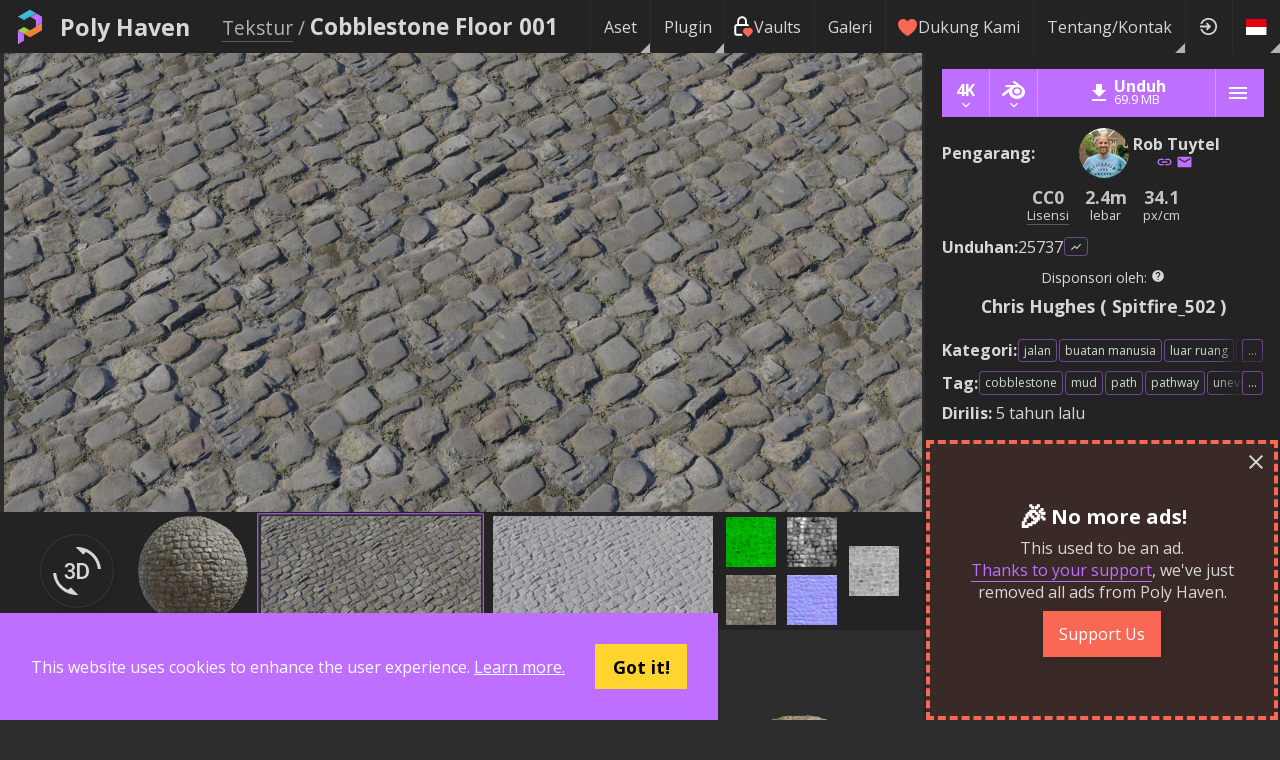

--- FILE ---
content_type: text/html; charset=utf-8
request_url: https://polyhaven.com/id/a/cobblestone_floor_001
body_size: 28329
content:
<!DOCTYPE html><html dir="ltr" lang="id"><head><meta charSet="utf-8"/><title>Cobblestone Floor 001 Texture • Poly Haven</title><meta name="description" content="Free 8K texture of uneven medieval cobblestone floor: worn stones, mud-filled joints, scattered moss and dirt, rough matte stone with subtle sheen."/><meta name="keywords" content="road,man made,outdoor,dirty,floor,cobblestone,cobblestone,mud,path,pathway,uneven,medieval,texture,pbr,scan,png,exr,material,tileable,seamless,mtlx,Arch-viz,Game,Unreal,Unity,Blender,Maya,Max,free,cc0,creative commons"/><meta name="author" content="Rob Tuytel"/><meta name="viewport" content="width=device-width, initial-scale=1.0"/><meta name="theme-color" content="rgb(234, 91, 12)"/><link rel="canonical" href="https://polyhaven.com/a/cobblestone_floor_001"/><meta property="og:locale" content="en_US"/><meta property="og:type" content="website"/><meta property="og:title" content="Cobblestone Floor 001 Texture • Poly Haven"/><meta property="og:description" content="Free 8K texture of uneven medieval cobblestone floor: worn stones, mud-filled joints, scattered moss and dirt, rough matte stone with subtle sheen."/><meta property="og:url" content="https://polyhaven.com/a/cobblestone_floor_001"/><meta property="og:site_name" content="Poly Haven"/><meta property="og:image" content="https://cdn.polyhaven.com/asset_img/thumbs/cobblestone_floor_001.png?width=630&amp;quality=95"/><meta property="twitter:card" content="summary_large_image"/><meta property="twitter:site" content="@polyhaven"/><meta property="twitter:image" content="https://cdn.polyhaven.com/asset_img/thumbs/cobblestone_floor_001.png?width=630&amp;quality=95"/><meta name="next-head-count" content="18"/><link rel="icon" href="/favicon.ico"/><link rel="preconnect" href="https://fonts.gstatic.com"/><link rel="stylesheet" href="https://cdnjs.cloudflare.com/ajax/libs/normalize/8.0.0/normalize.min.css"/><meta property="og:locale" content="en_US"/><meta property="og:type" content="website"/><meta property="og:site_name" content="Poly Haven"/><meta content="text/html;charset=utf-8" http-equiv="Content-Type"/><meta content="utf-8" http-equiv="encoding"/><meta name="theme-color" content="rgb(190, 111, 255)"/><meta property="commit_hash" content="c8f779cef07a876b054c7c51b605574322fca025"/><script src="/download-js/ua-parser.min.js"></script><script src="/download-js/zip.js"></script><script src="/download-js/download.js"></script><link rel="preconnect" href="https://fonts.gstatic.com" crossorigin /><link rel="preload" href="/_next/static/css/4b2e2da015691e60.css" as="style"/><link rel="stylesheet" href="/_next/static/css/4b2e2da015691e60.css" data-n-g=""/><link rel="preload" href="/_next/static/css/69f5af23a612c2ad.css" as="style"/><link rel="stylesheet" href="/_next/static/css/69f5af23a612c2ad.css" data-n-p=""/><link rel="preload" href="/_next/static/css/c2bb014f5c09b35b.css" as="style"/><link rel="stylesheet" href="/_next/static/css/c2bb014f5c09b35b.css" data-n-p=""/><noscript data-n-css=""></noscript><script defer="" nomodule="" src="/_next/static/chunks/polyfills-42372ed130431b0a.js"></script><script src="/_next/static/chunks/webpack-f7a3f95db08eac21.js" defer=""></script><script src="/_next/static/chunks/framework-b0ec748c7a4c483a.js" defer=""></script><script src="/_next/static/chunks/main-8663fe5437afb3c3.js" defer=""></script><script src="/_next/static/chunks/pages/_app-37e3f394018b9496.js" defer=""></script><script src="/_next/static/chunks/d9067523-78bffb2ceaf8b441.js" defer=""></script><script src="/_next/static/chunks/68c0a17d-93335d7e5ba26159.js" defer=""></script><script src="/_next/static/chunks/69480c19-2bc90865c8d01345.js" defer=""></script><script src="/_next/static/chunks/5727625e-b316b12e6b04fc8a.js" defer=""></script><script src="/_next/static/chunks/fb7d5399-8ce48c5358833c65.js" defer=""></script><script src="/_next/static/chunks/fec483df-2de8d3eb79d1a8b5.js" defer=""></script><script src="/_next/static/chunks/283-4596fa5c32c00036.js" defer=""></script><script src="/_next/static/chunks/4762-ce0d39c879d1e79f.js" defer=""></script><script src="/_next/static/chunks/3321-b315cfbabb2fa20b.js" defer=""></script><script src="/_next/static/chunks/902-539007dfd7697943.js" defer=""></script><script src="/_next/static/chunks/4161-5f3198fbbc2018a7.js" defer=""></script><script src="/_next/static/chunks/7458-d250ac46210ff934.js" defer=""></script><script src="/_next/static/chunks/pages/a/%5Bid%5D-a0a65e16fe602262.js" defer=""></script><script src="/_next/static/c8f779cef07a876b054c7c51b605574322fca025/_buildManifest.js" defer=""></script><script src="/_next/static/c8f779cef07a876b054c7c51b605574322fca025/_ssgManifest.js" defer=""></script><style data-href="https://fonts.googleapis.com/css2?family=Open+Sans:wght@400;700&display=swap">@font-face{font-family:'Open Sans';font-style:normal;font-weight:400;font-stretch:normal;font-display:swap;src:url(https://fonts.gstatic.com/l/font?kit=memSYaGs126MiZpBA-UvWbX2vVnXBbObj2OVZyOOSr4dVJWUgsjZ0C4k&skey=62c1cbfccc78b4b2&v=v44) format('woff')}@font-face{font-family:'Open Sans';font-style:normal;font-weight:700;font-stretch:normal;font-display:swap;src:url(https://fonts.gstatic.com/l/font?kit=memSYaGs126MiZpBA-UvWbX2vVnXBbObj2OVZyOOSr4dVJWUgsg-1y4k&skey=62c1cbfccc78b4b2&v=v44) format('woff')}@font-face{font-family:'Open Sans';font-style:normal;font-weight:400;font-stretch:100%;font-display:swap;src:url(https://fonts.gstatic.com/s/opensans/v44/memvYaGs126MiZpBA-UvWbX2vVnXBbObj2OVTSKmu0SC55K5gw.woff2) format('woff2');unicode-range:U+0460-052F,U+1C80-1C8A,U+20B4,U+2DE0-2DFF,U+A640-A69F,U+FE2E-FE2F}@font-face{font-family:'Open Sans';font-style:normal;font-weight:400;font-stretch:100%;font-display:swap;src:url(https://fonts.gstatic.com/s/opensans/v44/memvYaGs126MiZpBA-UvWbX2vVnXBbObj2OVTSumu0SC55K5gw.woff2) format('woff2');unicode-range:U+0301,U+0400-045F,U+0490-0491,U+04B0-04B1,U+2116}@font-face{font-family:'Open Sans';font-style:normal;font-weight:400;font-stretch:100%;font-display:swap;src:url(https://fonts.gstatic.com/s/opensans/v44/memvYaGs126MiZpBA-UvWbX2vVnXBbObj2OVTSOmu0SC55K5gw.woff2) format('woff2');unicode-range:U+1F00-1FFF}@font-face{font-family:'Open Sans';font-style:normal;font-weight:400;font-stretch:100%;font-display:swap;src:url(https://fonts.gstatic.com/s/opensans/v44/memvYaGs126MiZpBA-UvWbX2vVnXBbObj2OVTSymu0SC55K5gw.woff2) format('woff2');unicode-range:U+0370-0377,U+037A-037F,U+0384-038A,U+038C,U+038E-03A1,U+03A3-03FF}@font-face{font-family:'Open Sans';font-style:normal;font-weight:400;font-stretch:100%;font-display:swap;src:url(https://fonts.gstatic.com/s/opensans/v44/memvYaGs126MiZpBA-UvWbX2vVnXBbObj2OVTS2mu0SC55K5gw.woff2) format('woff2');unicode-range:U+0307-0308,U+0590-05FF,U+200C-2010,U+20AA,U+25CC,U+FB1D-FB4F}@font-face{font-family:'Open Sans';font-style:normal;font-weight:400;font-stretch:100%;font-display:swap;src:url(https://fonts.gstatic.com/s/opensans/v44/memvYaGs126MiZpBA-UvWbX2vVnXBbObj2OVTVOmu0SC55K5gw.woff2) format('woff2');unicode-range:U+0302-0303,U+0305,U+0307-0308,U+0310,U+0312,U+0315,U+031A,U+0326-0327,U+032C,U+032F-0330,U+0332-0333,U+0338,U+033A,U+0346,U+034D,U+0391-03A1,U+03A3-03A9,U+03B1-03C9,U+03D1,U+03D5-03D6,U+03F0-03F1,U+03F4-03F5,U+2016-2017,U+2034-2038,U+203C,U+2040,U+2043,U+2047,U+2050,U+2057,U+205F,U+2070-2071,U+2074-208E,U+2090-209C,U+20D0-20DC,U+20E1,U+20E5-20EF,U+2100-2112,U+2114-2115,U+2117-2121,U+2123-214F,U+2190,U+2192,U+2194-21AE,U+21B0-21E5,U+21F1-21F2,U+21F4-2211,U+2213-2214,U+2216-22FF,U+2308-230B,U+2310,U+2319,U+231C-2321,U+2336-237A,U+237C,U+2395,U+239B-23B7,U+23D0,U+23DC-23E1,U+2474-2475,U+25AF,U+25B3,U+25B7,U+25BD,U+25C1,U+25CA,U+25CC,U+25FB,U+266D-266F,U+27C0-27FF,U+2900-2AFF,U+2B0E-2B11,U+2B30-2B4C,U+2BFE,U+3030,U+FF5B,U+FF5D,U+1D400-1D7FF,U+1EE00-1EEFF}@font-face{font-family:'Open Sans';font-style:normal;font-weight:400;font-stretch:100%;font-display:swap;src:url(https://fonts.gstatic.com/s/opensans/v44/memvYaGs126MiZpBA-UvWbX2vVnXBbObj2OVTUGmu0SC55K5gw.woff2) format('woff2');unicode-range:U+0001-000C,U+000E-001F,U+007F-009F,U+20DD-20E0,U+20E2-20E4,U+2150-218F,U+2190,U+2192,U+2194-2199,U+21AF,U+21E6-21F0,U+21F3,U+2218-2219,U+2299,U+22C4-22C6,U+2300-243F,U+2440-244A,U+2460-24FF,U+25A0-27BF,U+2800-28FF,U+2921-2922,U+2981,U+29BF,U+29EB,U+2B00-2BFF,U+4DC0-4DFF,U+FFF9-FFFB,U+10140-1018E,U+10190-1019C,U+101A0,U+101D0-101FD,U+102E0-102FB,U+10E60-10E7E,U+1D2C0-1D2D3,U+1D2E0-1D37F,U+1F000-1F0FF,U+1F100-1F1AD,U+1F1E6-1F1FF,U+1F30D-1F30F,U+1F315,U+1F31C,U+1F31E,U+1F320-1F32C,U+1F336,U+1F378,U+1F37D,U+1F382,U+1F393-1F39F,U+1F3A7-1F3A8,U+1F3AC-1F3AF,U+1F3C2,U+1F3C4-1F3C6,U+1F3CA-1F3CE,U+1F3D4-1F3E0,U+1F3ED,U+1F3F1-1F3F3,U+1F3F5-1F3F7,U+1F408,U+1F415,U+1F41F,U+1F426,U+1F43F,U+1F441-1F442,U+1F444,U+1F446-1F449,U+1F44C-1F44E,U+1F453,U+1F46A,U+1F47D,U+1F4A3,U+1F4B0,U+1F4B3,U+1F4B9,U+1F4BB,U+1F4BF,U+1F4C8-1F4CB,U+1F4D6,U+1F4DA,U+1F4DF,U+1F4E3-1F4E6,U+1F4EA-1F4ED,U+1F4F7,U+1F4F9-1F4FB,U+1F4FD-1F4FE,U+1F503,U+1F507-1F50B,U+1F50D,U+1F512-1F513,U+1F53E-1F54A,U+1F54F-1F5FA,U+1F610,U+1F650-1F67F,U+1F687,U+1F68D,U+1F691,U+1F694,U+1F698,U+1F6AD,U+1F6B2,U+1F6B9-1F6BA,U+1F6BC,U+1F6C6-1F6CF,U+1F6D3-1F6D7,U+1F6E0-1F6EA,U+1F6F0-1F6F3,U+1F6F7-1F6FC,U+1F700-1F7FF,U+1F800-1F80B,U+1F810-1F847,U+1F850-1F859,U+1F860-1F887,U+1F890-1F8AD,U+1F8B0-1F8BB,U+1F8C0-1F8C1,U+1F900-1F90B,U+1F93B,U+1F946,U+1F984,U+1F996,U+1F9E9,U+1FA00-1FA6F,U+1FA70-1FA7C,U+1FA80-1FA89,U+1FA8F-1FAC6,U+1FACE-1FADC,U+1FADF-1FAE9,U+1FAF0-1FAF8,U+1FB00-1FBFF}@font-face{font-family:'Open Sans';font-style:normal;font-weight:400;font-stretch:100%;font-display:swap;src:url(https://fonts.gstatic.com/s/opensans/v44/memvYaGs126MiZpBA-UvWbX2vVnXBbObj2OVTSCmu0SC55K5gw.woff2) format('woff2');unicode-range:U+0102-0103,U+0110-0111,U+0128-0129,U+0168-0169,U+01A0-01A1,U+01AF-01B0,U+0300-0301,U+0303-0304,U+0308-0309,U+0323,U+0329,U+1EA0-1EF9,U+20AB}@font-face{font-family:'Open Sans';font-style:normal;font-weight:400;font-stretch:100%;font-display:swap;src:url(https://fonts.gstatic.com/s/opensans/v44/memvYaGs126MiZpBA-UvWbX2vVnXBbObj2OVTSGmu0SC55K5gw.woff2) format('woff2');unicode-range:U+0100-02BA,U+02BD-02C5,U+02C7-02CC,U+02CE-02D7,U+02DD-02FF,U+0304,U+0308,U+0329,U+1D00-1DBF,U+1E00-1E9F,U+1EF2-1EFF,U+2020,U+20A0-20AB,U+20AD-20C0,U+2113,U+2C60-2C7F,U+A720-A7FF}@font-face{font-family:'Open Sans';font-style:normal;font-weight:400;font-stretch:100%;font-display:swap;src:url(https://fonts.gstatic.com/s/opensans/v44/memvYaGs126MiZpBA-UvWbX2vVnXBbObj2OVTS-mu0SC55I.woff2) format('woff2');unicode-range:U+0000-00FF,U+0131,U+0152-0153,U+02BB-02BC,U+02C6,U+02DA,U+02DC,U+0304,U+0308,U+0329,U+2000-206F,U+20AC,U+2122,U+2191,U+2193,U+2212,U+2215,U+FEFF,U+FFFD}@font-face{font-family:'Open Sans';font-style:normal;font-weight:700;font-stretch:100%;font-display:swap;src:url(https://fonts.gstatic.com/s/opensans/v44/memvYaGs126MiZpBA-UvWbX2vVnXBbObj2OVTSKmu0SC55K5gw.woff2) format('woff2');unicode-range:U+0460-052F,U+1C80-1C8A,U+20B4,U+2DE0-2DFF,U+A640-A69F,U+FE2E-FE2F}@font-face{font-family:'Open Sans';font-style:normal;font-weight:700;font-stretch:100%;font-display:swap;src:url(https://fonts.gstatic.com/s/opensans/v44/memvYaGs126MiZpBA-UvWbX2vVnXBbObj2OVTSumu0SC55K5gw.woff2) format('woff2');unicode-range:U+0301,U+0400-045F,U+0490-0491,U+04B0-04B1,U+2116}@font-face{font-family:'Open Sans';font-style:normal;font-weight:700;font-stretch:100%;font-display:swap;src:url(https://fonts.gstatic.com/s/opensans/v44/memvYaGs126MiZpBA-UvWbX2vVnXBbObj2OVTSOmu0SC55K5gw.woff2) format('woff2');unicode-range:U+1F00-1FFF}@font-face{font-family:'Open Sans';font-style:normal;font-weight:700;font-stretch:100%;font-display:swap;src:url(https://fonts.gstatic.com/s/opensans/v44/memvYaGs126MiZpBA-UvWbX2vVnXBbObj2OVTSymu0SC55K5gw.woff2) format('woff2');unicode-range:U+0370-0377,U+037A-037F,U+0384-038A,U+038C,U+038E-03A1,U+03A3-03FF}@font-face{font-family:'Open Sans';font-style:normal;font-weight:700;font-stretch:100%;font-display:swap;src:url(https://fonts.gstatic.com/s/opensans/v44/memvYaGs126MiZpBA-UvWbX2vVnXBbObj2OVTS2mu0SC55K5gw.woff2) format('woff2');unicode-range:U+0307-0308,U+0590-05FF,U+200C-2010,U+20AA,U+25CC,U+FB1D-FB4F}@font-face{font-family:'Open Sans';font-style:normal;font-weight:700;font-stretch:100%;font-display:swap;src:url(https://fonts.gstatic.com/s/opensans/v44/memvYaGs126MiZpBA-UvWbX2vVnXBbObj2OVTVOmu0SC55K5gw.woff2) format('woff2');unicode-range:U+0302-0303,U+0305,U+0307-0308,U+0310,U+0312,U+0315,U+031A,U+0326-0327,U+032C,U+032F-0330,U+0332-0333,U+0338,U+033A,U+0346,U+034D,U+0391-03A1,U+03A3-03A9,U+03B1-03C9,U+03D1,U+03D5-03D6,U+03F0-03F1,U+03F4-03F5,U+2016-2017,U+2034-2038,U+203C,U+2040,U+2043,U+2047,U+2050,U+2057,U+205F,U+2070-2071,U+2074-208E,U+2090-209C,U+20D0-20DC,U+20E1,U+20E5-20EF,U+2100-2112,U+2114-2115,U+2117-2121,U+2123-214F,U+2190,U+2192,U+2194-21AE,U+21B0-21E5,U+21F1-21F2,U+21F4-2211,U+2213-2214,U+2216-22FF,U+2308-230B,U+2310,U+2319,U+231C-2321,U+2336-237A,U+237C,U+2395,U+239B-23B7,U+23D0,U+23DC-23E1,U+2474-2475,U+25AF,U+25B3,U+25B7,U+25BD,U+25C1,U+25CA,U+25CC,U+25FB,U+266D-266F,U+27C0-27FF,U+2900-2AFF,U+2B0E-2B11,U+2B30-2B4C,U+2BFE,U+3030,U+FF5B,U+FF5D,U+1D400-1D7FF,U+1EE00-1EEFF}@font-face{font-family:'Open Sans';font-style:normal;font-weight:700;font-stretch:100%;font-display:swap;src:url(https://fonts.gstatic.com/s/opensans/v44/memvYaGs126MiZpBA-UvWbX2vVnXBbObj2OVTUGmu0SC55K5gw.woff2) format('woff2');unicode-range:U+0001-000C,U+000E-001F,U+007F-009F,U+20DD-20E0,U+20E2-20E4,U+2150-218F,U+2190,U+2192,U+2194-2199,U+21AF,U+21E6-21F0,U+21F3,U+2218-2219,U+2299,U+22C4-22C6,U+2300-243F,U+2440-244A,U+2460-24FF,U+25A0-27BF,U+2800-28FF,U+2921-2922,U+2981,U+29BF,U+29EB,U+2B00-2BFF,U+4DC0-4DFF,U+FFF9-FFFB,U+10140-1018E,U+10190-1019C,U+101A0,U+101D0-101FD,U+102E0-102FB,U+10E60-10E7E,U+1D2C0-1D2D3,U+1D2E0-1D37F,U+1F000-1F0FF,U+1F100-1F1AD,U+1F1E6-1F1FF,U+1F30D-1F30F,U+1F315,U+1F31C,U+1F31E,U+1F320-1F32C,U+1F336,U+1F378,U+1F37D,U+1F382,U+1F393-1F39F,U+1F3A7-1F3A8,U+1F3AC-1F3AF,U+1F3C2,U+1F3C4-1F3C6,U+1F3CA-1F3CE,U+1F3D4-1F3E0,U+1F3ED,U+1F3F1-1F3F3,U+1F3F5-1F3F7,U+1F408,U+1F415,U+1F41F,U+1F426,U+1F43F,U+1F441-1F442,U+1F444,U+1F446-1F449,U+1F44C-1F44E,U+1F453,U+1F46A,U+1F47D,U+1F4A3,U+1F4B0,U+1F4B3,U+1F4B9,U+1F4BB,U+1F4BF,U+1F4C8-1F4CB,U+1F4D6,U+1F4DA,U+1F4DF,U+1F4E3-1F4E6,U+1F4EA-1F4ED,U+1F4F7,U+1F4F9-1F4FB,U+1F4FD-1F4FE,U+1F503,U+1F507-1F50B,U+1F50D,U+1F512-1F513,U+1F53E-1F54A,U+1F54F-1F5FA,U+1F610,U+1F650-1F67F,U+1F687,U+1F68D,U+1F691,U+1F694,U+1F698,U+1F6AD,U+1F6B2,U+1F6B9-1F6BA,U+1F6BC,U+1F6C6-1F6CF,U+1F6D3-1F6D7,U+1F6E0-1F6EA,U+1F6F0-1F6F3,U+1F6F7-1F6FC,U+1F700-1F7FF,U+1F800-1F80B,U+1F810-1F847,U+1F850-1F859,U+1F860-1F887,U+1F890-1F8AD,U+1F8B0-1F8BB,U+1F8C0-1F8C1,U+1F900-1F90B,U+1F93B,U+1F946,U+1F984,U+1F996,U+1F9E9,U+1FA00-1FA6F,U+1FA70-1FA7C,U+1FA80-1FA89,U+1FA8F-1FAC6,U+1FACE-1FADC,U+1FADF-1FAE9,U+1FAF0-1FAF8,U+1FB00-1FBFF}@font-face{font-family:'Open Sans';font-style:normal;font-weight:700;font-stretch:100%;font-display:swap;src:url(https://fonts.gstatic.com/s/opensans/v44/memvYaGs126MiZpBA-UvWbX2vVnXBbObj2OVTSCmu0SC55K5gw.woff2) format('woff2');unicode-range:U+0102-0103,U+0110-0111,U+0128-0129,U+0168-0169,U+01A0-01A1,U+01AF-01B0,U+0300-0301,U+0303-0304,U+0308-0309,U+0323,U+0329,U+1EA0-1EF9,U+20AB}@font-face{font-family:'Open Sans';font-style:normal;font-weight:700;font-stretch:100%;font-display:swap;src:url(https://fonts.gstatic.com/s/opensans/v44/memvYaGs126MiZpBA-UvWbX2vVnXBbObj2OVTSGmu0SC55K5gw.woff2) format('woff2');unicode-range:U+0100-02BA,U+02BD-02C5,U+02C7-02CC,U+02CE-02D7,U+02DD-02FF,U+0304,U+0308,U+0329,U+1D00-1DBF,U+1E00-1E9F,U+1EF2-1EFF,U+2020,U+20A0-20AB,U+20AD-20C0,U+2113,U+2C60-2C7F,U+A720-A7FF}@font-face{font-family:'Open Sans';font-style:normal;font-weight:700;font-stretch:100%;font-display:swap;src:url(https://fonts.gstatic.com/s/opensans/v44/memvYaGs126MiZpBA-UvWbX2vVnXBbObj2OVTS-mu0SC55I.woff2) format('woff2');unicode-range:U+0000-00FF,U+0131,U+0152-0153,U+02BB-02BC,U+02C6,U+02DA,U+02DC,U+0304,U+0308,U+0329,U+2000-206F,U+20AC,U+2122,U+2191,U+2193,U+2212,U+2215,U+FEFF,U+FFFD}</style></head><body><div id="__next"><div id="Layout_layout__ZaY8Q"><div class="Header_header__E1Wv4" id="mainheader"><a class="Header_logo__sVu15" href="/id"><div class="Header_logo_image__gsiFu"><img src="/Logo 256.png"/></div>Poly Haven</a><div class="Header_spacer__xupXH"></div><div class="Header_assetHeader__acpIK"><h2 id="header-path"></h2> <h1 id="header-title"></h1></div><div style="display:none" id="header-frompath"></div><div class="Header_spacer__xupXH"></div><div class="Nav_nav__6u4Re Nav_hiddenMobile__Pq9Io"><div class="Nav_navItemWrapper__qSXyS  Nav_navItemMenuFlag__9a1Xp"><a class="Nav_navItem__4T1Pr" href="/id/all">Aset</a><div class="Nav_subNav__wgdgY"><div class="Nav_navItemWrapper__qSXyS  "><a class="Nav_navItem__4T1Pr" href="/id/hdris"><span class="Nav_assetType__weitK"><img src="/icons/a_hdris.png"/> <!-- -->HDRI</span></a></div><div class="Nav_navItemWrapper__qSXyS  "><a class="Nav_navItem__4T1Pr" href="/id/textures"><span class="Nav_assetType__weitK"><img src="/icons/a_textures.png"/> <!-- -->Tekstur</span></a></div><div class="Nav_navItemWrapper__qSXyS  "><a class="Nav_navItem__4T1Pr" href="/id/models"><span class="Nav_assetType__weitK"><img src="/icons/a_models.png"/> <!-- -->Model</span></a></div><hr/><div class="Nav_navItemWrapper__qSXyS  "><a class="Nav_navItem__4T1Pr" href="/id/collections"><span class="Nav_assetType__weitK"><svg stroke="currentColor" fill="currentColor" stroke-width="0" viewBox="0 0 24 24" height="1em" width="1em" xmlns="http://www.w3.org/2000/svg"><path fill="none" d="M0 0h24v24H0z"></path><path d="M10 4H4c-1.1 0-1.99.9-1.99 2L2 18c0 1.1.9 2 2 2h16c1.1 0 2-.9 2-2V8c0-1.1-.9-2-2-2h-8l-2-2z"></path></svg>Koleksi</span></a></div><div class="Nav_navItemWrapper__qSXyS  "><a class="Nav_navItem__4T1Pr" href="/id/vaults"><span class="Nav_assetType__weitK"><svg width="100%" height="100%" viewBox="0 0 12 12" version="1.1" style="fill-rule:evenodd;clip-rule:evenodd;stroke-linecap:round;stroke-linejoin:round"><path d="M4.879,10.762l-2.521,0c-0.615,0 -1.121,-0.505 -1.121,-1.12l0,-3.362c0,-0.615 0.506,-1.12 1.121,-1.12l5.603,-0c0.213,-0 0.411,0.059 0.581,0.162" style="fill:none;fill-rule:nonzero;stroke:white;stroke-width:1.12px"></path><path d="M2.918,5.16l0,-2.242c0,-1.229 1.012,-2.241 2.241,-2.241c1.23,0 2.242,1.012 2.242,2.241l-0,2.242" style="fill:none;fill-rule:nonzero;stroke:white;stroke-width:1.12px"></path><path d="M8.521,11.323l1.877,-1.84c0.233,-0.226 0.365,-0.537 0.365,-0.862c-0,-0.323 -0.131,-0.633 -0.362,-0.859c-0.484,-0.473 -1.268,-0.475 -1.753,-0.003l-0.126,0.123l-0.125,-0.123c-0.483,-0.473 -1.267,-0.475 -1.752,-0.004c-0.233,0.226 -0.365,0.538 -0.365,0.862c-0,0.323 0.13,0.633 0.361,0.859l1.88,1.847Z" style="fill:rgb(249, 104, 84);fill-rule:nonzero;stroke:rgb(249, 104, 84);stroke-width:1.12px"></path></svg>Vaults</span></a></div></div></div><div class="Nav_navItemWrapper__qSXyS  Nav_navItemMenuFlag__9a1Xp"><a class="Nav_navItem__4T1Pr" href="/id/plugins">Plugin</a><div class="Nav_subNav__wgdgY"><div class="Nav_navItemWrapper__qSXyS  "><a class="Nav_navItem__4T1Pr" href="/id/plugins/blender"><svg width="1em" height="1em" viewBox="0 0 2146 1743" version="1.1" xmlns="http://www.w3.org/2000/svg"><g><path fill="currentColor" d="M1118.46,979.951c4.011,-71.561 39.054,-134.607 91.92,-179.3c51.845,-43.897 121.627,-70.728 197.767,-70.728c76.065,0 145.847,26.831 197.73,70.728c52.828,44.693 87.871,107.739 91.92,179.224c4.012,73.529 -25.544,141.835 -77.389,192.469c-52.866,51.504 -128.06,83.822 -212.261,83.822c-84.2,0 -159.545,-32.318 -212.374,-83.822c-51.883,-50.634 -81.362,-118.94 -77.313,-192.393Z"></path><path fill="currentColor" d="M657.157,1124.55c0.492,28.003 9.423,82.421 22.82,124.919c28.155,89.953 75.913,173.169 142.365,246.509c68.193,75.383 152.166,135.931 249.158,178.921c101.949,45.146 212.412,68.155 327.152,67.966c114.55,-0.152 225.014,-23.614 326.963,-69.102c96.991,-43.405 180.889,-104.219 248.968,-179.64c66.415,-73.642 114.097,-157.01 142.328,-246.962c14.191,-45.45 23.16,-91.58 26.755,-137.862c3.519,-45.601 2.043,-91.277 -4.428,-136.916c-12.64,-88.93 -43.406,-172.374 -90.785,-248.438c-43.33,-69.896 -99.187,-131.088 -165.601,-182.592l0.151,-0.114l-670.236,-514.625c-0.605,-0.454 -1.097,-0.946 -1.74,-1.362c-43.974,-33.756 -117.919,-33.643 -166.282,0.189c-48.893,34.21 -54.494,90.785 -10.975,126.471l-0.189,0.189l279.546,227.322l-852.034,0.909l-1.135,-0c-70.426,0.075 -138.127,46.281 -151.523,104.673c-13.775,59.489 34.058,108.836 107.285,109.101l-0.114,0.265l431.864,-0.833l-770.634,591.522c-0.984,0.719 -2.043,1.476 -2.952,2.195c-72.696,55.667 -96.196,148.231 -50.406,206.812c46.471,59.564 145.279,59.678 218.732,0.34l420.586,-344.219c0,0 -6.131,46.471 -5.639,74.362Zm1080.76,155.61c-86.661,88.287 -207.985,138.353 -339.262,138.618c-131.467,0.227 -252.791,-49.385 -339.451,-137.521c-42.347,-42.952 -73.453,-92.374 -92.64,-145.014c-18.808,-51.731 -26.111,-106.641 -21.268,-162.043c4.579,-54.153 20.701,-105.809 46.434,-152.545c25.279,-45.941 60.094,-87.455 103.084,-122.573c84.238,-68.647 191.485,-105.809 303.652,-105.96c112.28,-0.151 219.451,36.67 303.765,105.09c42.914,34.967 77.691,76.329 102.97,122.194c25.847,46.699 41.855,98.165 46.623,152.469c4.768,55.327 -2.536,110.161 -21.344,161.93c-19.224,52.791 -50.217,102.214 -92.563,145.355Z"></path></g></svg> Blender <!-- -->Pengaya</a></div><div class="Nav_navItemWrapper__qSXyS  "><a class="Nav_navItem__4T1Pr" href="/id/plugins/unreal"><svg width="1em" height="1em" id="Layer_1" data-name="Layer 1" xmlns="http://www.w3.org/2000/svg" viewBox="0 0 336 336"><defs><style>.cls-1{fill:currentColor;fill-rule:evenodd;}</style></defs><path class="cls-1" d="M264.11,191.3h0c-2.79,13.44-15.19,47.94-54.74,66.62l-15.88-17.86L166.69,267a98.9,98.9,0,0,1-78.22-40.12,38.53,38.53,0,0,0,8.76,1.65c4.39.08,9.14-1.53,9.14-8.9v-72.7a12,12,0,0,0-15.05-12C78.91,137.79,69,168.75,69,168.75a98.44,98.44,0,0,1,34.07-75.44,99.85,99.85,0,0,1,50.27-23.19c-13.55,7.72-21.16,20.31-21.16,30.87,0,17,10.24,14.94,13.27,12.44v98.12a15.6,15.6,0,0,0,2,3.45,14.49,14.49,0,0,0,11.85,6c10.25,0,23.55-11.7,23.55-11.7V129.88c0-8.08-6.09-17.84-12.19-21.19,0,0,11.29-2,20,4.67h0a74.63,74.63,0,0,1,5.21-5.73C216.2,87.68,235.35,82,251.3,79.16h0s-29,22.79-29,53.37c0,22.74.59,78.2.59,78.2C233.65,221.12,249.65,206.11,264.11,191.3Z"></path><path class="cls-1" d="M168,6.26A161.74,161.74,0,1,0,329.74,168,161.74,161.74,0,0,0,168,6.26Zm0,317A155.27,155.27,0,1,1,323.27,168,155.27,155.27,0,0,1,168,323.27Z"></path></svg> UE HDRI Browser</a></div></div></div><div class="Nav_navItemWrapper__qSXyS  "><a class="Nav_navItem__4T1Pr" href="/id/vaults"><span class="Nav_assetType__weitK"><svg width="100%" height="100%" viewBox="0 0 12 12" version="1.1" style="fill-rule:evenodd;clip-rule:evenodd;stroke-linecap:round;stroke-linejoin:round"><path d="M4.879,10.762l-2.521,0c-0.615,0 -1.121,-0.505 -1.121,-1.12l0,-3.362c0,-0.615 0.506,-1.12 1.121,-1.12l5.603,-0c0.213,-0 0.411,0.059 0.581,0.162" style="fill:none;fill-rule:nonzero;stroke:white;stroke-width:1.12px"></path><path d="M2.918,5.16l0,-2.242c0,-1.229 1.012,-2.241 2.241,-2.241c1.23,0 2.242,1.012 2.242,2.241l-0,2.242" style="fill:none;fill-rule:nonzero;stroke:white;stroke-width:1.12px"></path><path d="M8.521,11.323l1.877,-1.84c0.233,-0.226 0.365,-0.537 0.365,-0.862c-0,-0.323 -0.131,-0.633 -0.362,-0.859c-0.484,-0.473 -1.268,-0.475 -1.753,-0.003l-0.126,0.123l-0.125,-0.123c-0.483,-0.473 -1.267,-0.475 -1.752,-0.004c-0.233,0.226 -0.365,0.538 -0.365,0.862c-0,0.323 0.13,0.633 0.361,0.859l1.88,1.847Z" style="fill:rgb(249, 104, 84);fill-rule:nonzero;stroke:rgb(249, 104, 84);stroke-width:1.12px"></path></svg>Vaults</span></a></div><div class="Nav_navItemWrapper__qSXyS  "><a class="Nav_navItem__4T1Pr" href="/id/gallery">Galeri</a></div><div class="Nav_navItemWrapper__qSXyS  "><a class="Nav_navItem__4T1Pr" href="https://www.patreon.com/polyhaven/overview"><svg version="1.1" xmlns="http://www.w3.org/2000/svg" width="20" height="20" viewBox="0 0 20 20"><path fill="#F96854" d="M9.5 19c-0.084 0-0.167-0.021-0.243-0.063-0.094-0.052-2.326-1.301-4.592-3.347-1.341-1.21-2.411-2.448-3.183-3.68-0.984-1.571-1.482-3.139-1.482-4.66 0-2.895 2.355-5.25 5.25-5.25 0.98 0 2.021 0.367 2.931 1.034 0.532 0.39 0.985 0.86 1.319 1.359 0.334-0.499 0.787-0.969 1.319-1.359 0.91-0.667 1.951-1.034 2.931-1.034 2.895 0 5.25 2.355 5.25 5.25 0 1.521-0.499 3.089-1.482 4.66-0.771 1.232-1.842 2.47-3.182 3.68-2.266 2.046-4.498 3.295-4.592 3.347-0.076 0.042-0.159 0.063-0.243 0.063z"></path></svg> <!-- -->Dukung Kami</a></div><div class="Nav_navItemWrapper__qSXyS  Nav_navItemMenuFlag__9a1Xp"><a class="Nav_navItem__4T1Pr" href="/id/about-contact">Tentang/Kontak</a><div class="Nav_subNav__wgdgY"><div class="Nav_navItemWrapper__qSXyS  "><a class="Nav_navItem__4T1Pr" href="https://docs.polyhaven.com/id/faq">FAQ</a></div><div class="Nav_navItemWrapper__qSXyS  "><a class="Nav_navItem__4T1Pr" href="/id/license">Lisensi</a></div><div class="Nav_navItemWrapper__qSXyS  "><a class="Nav_navItem__4T1Pr" href="https://www.patreon.com/polyhaven/posts?public=true">Berita</a></div><div class="Nav_navItemWrapper__qSXyS  "><a class="Nav_navItem__4T1Pr" href="https://blog.polyhaven.com">Blog</a></div></div></div><div class="Nav_navItemWrapper__qSXyS  "><a class="Nav_navItem__4T1Pr" href="/id/account?returnTo=/a/cobblestone_floor_001"><svg stroke="currentColor" fill="currentColor" stroke-width="0" viewBox="0 0 512 512" height="1em" width="1em" xmlns="http://www.w3.org/2000/svg"><path d="M256 48c-42.9 0-84.2 13-119.2 37.5-34.2 24-60.2 57.2-75.1 96.1L58 192h45.7l1.9-5c8.2-17.8 19.4-33.9 33.5-48 31.2-31.2 72.7-48.4 116.9-48.4s85.7 17.2 116.9 48.4c31.2 31.2 48.4 72.7 48.4 116.9 0 44.1-17.2 85.7-48.4 116.9-31.2 31.2-72.7 48.4-116.9 48.4-44.1 0-85.6-17.2-116.9-48.4-14-14-25.3-30.1-33.5-47.9l-1.9-5H58l3.6 10.4c14.9 38.9 40.9 72.1 75.1 96.1C171.8 451.1 213 464 256 464c114.7 0 208-93.3 208-208S370.7 48 256 48z"></path><path d="M48 277.4h189.7l-43.6 44.7L224 352l96-96-96-96-31 29.9 44.7 44.7H48v42.8z"></path></svg></a></div></div><div style="height:100%;display:flex"><div class="Nav_navItemWrapper__qSXyS Nav_compactNavItemWrapper__vgkE6 Nav_navItemMenuFlag__9a1Xp"><span class="Nav_navItem__4T1Pr"><img src="https://cdn.jsdelivr.net/gh/lipis/flag-icons/flags/4x3/id.svg" style="display:inline-block;width:inherit;height:1em;vertical-align:middle"/></span><div class="Nav_subNav__wgdgY"><hr/><div class="Nav_navItemWrapper__qSXyS  "><a class="Nav_navItem__4T1Pr" href="/id/translate">🤝 Help Translate!</a></div></div></div></div><div class="Nav_menuToggle__DpmqE"><svg stroke="currentColor" fill="currentColor" stroke-width="0" viewBox="0 0 24 24" height="1em" width="1em" xmlns="http://www.w3.org/2000/svg"><path fill="none" d="M0 0h24v24H0z"></path><path d="M3 18h18v-2H3v2zm0-5h18v-2H3v2zm0-7v2h18V6H3z"></path></svg></div></div><div class="Layout_page__S1cKp"><div class="content"><div><div class="AssetPage_wrapper__M9_6e"><div class="AssetPage_loading__OsWxl AssetPage_hidden__yUXZ3"><div class="Spinner_spinnerWrapper__OknLk "><svg class="Spinner_spinner__nGvGO" width="100%" height="100%" viewBox="0 0 100 100" version="1.1" xmlns="http://www.w3.org/2000/svg" style="fill-rule:evenodd;clip-rule:evenodd;stroke-linecap:round;stroke-linejoin:round;stroke-miterlimit:1.5"><g><path d="M92,50c0,-13.934 -6.889,-26.347 -17.427,-34" style="fill:none;stroke:#3abbd9;stroke-width:16px"></path></g><g><path d="M50,92c13.934,0 26.347,-6.889 34,-17.427" style="fill:none;stroke:#f28237;stroke-width:16px"></path></g><g><path d="M8,50c0,13.934 6.889,26.347 17.427,34" style="fill:none;stroke:#a1d04d;stroke-width:16px"></path></g><g><path d="M50,8c-13.934,0 -26.347,6.889 -34,17.427" style="fill:none;stroke:#be6ffd;stroke-width:16px"></path></g></svg></div></div><div id="page" class="Page_page__9l_5_ Page_immersiveScroll__zBS7H  Page_assetPage___7rkm"><div class="Page_pageContent__BFys9"><div class="AssetPage_mobileHeader__alOj4"><h1>Cobblestone Floor 001</h1><div class="AssetPage_sidebarToggle__L_9FI "><div class="IconButton_wrapper__q3NwN"><div class="IconButton_button___SNJ5 "><div class="IconButton_icon__BnH9o"><svg stroke="currentColor" fill="currentColor" stroke-width="0" viewBox="0 0 24 24" height="1em" width="1em" xmlns="http://www.w3.org/2000/svg"><path fill="none" d="M0 0h24v24H0z"></path><path d="M19 9h-4V3H9v6H5l7 7 7-7zM5 18v2h14v-2H5z"></path></svg></div></div></div></div></div><div class="AssetPage_previewWrapper__AWhiD"><div class="AssetPage_activePreview__lpbdQ"><img id="activePreview" src="https://cdn.polyhaven.com/asset_img/primary/cobblestone_floor_001.png?height=760&amp;quality=95" alt="Free 8K texture of uneven medieval cobblestone floor: worn stones, mud-filled joints, scattered moss and dirt, rough matte stone with subtle sheen."/><div class="AssetPage_loading__OsWxl AssetPage_hidden__yUXZ3"><div class="Spinner_spinnerWrapper__OknLk "><svg class="Spinner_spinner__nGvGO" width="100%" height="100%" viewBox="0 0 100 100" version="1.1" xmlns="http://www.w3.org/2000/svg" style="fill-rule:evenodd;clip-rule:evenodd;stroke-linecap:round;stroke-linejoin:round;stroke-miterlimit:1.5"><g><path d="M92,50c0,-13.934 -6.889,-26.347 -17.427,-34" style="fill:none;stroke:#3abbd9;stroke-width:16px"></path></g><g><path d="M50,92c13.934,0 26.347,-6.889 34,-17.427" style="fill:none;stroke:#f28237;stroke-width:16px"></path></g><g><path d="M8,50c0,13.934 6.889,26.347 17.427,34" style="fill:none;stroke:#a1d04d;stroke-width:16px"></path></g><g><path d="M50,8c-13.934,0 -26.347,6.889 -34,17.427" style="fill:none;stroke:#be6ffd;stroke-width:16px"></path></g></svg></div></div></div></div><div class="AssetPage_carousel__E9uWK"><div class="Carousel_imageRow__CNX_d"><div class="Carousel_iconBtn__WeevS "><div class="IconButton_wrapper__q3NwN"><div class="IconButton_button___SNJ5 "><div class="IconButton_icon__BnH9o"><svg stroke="currentColor" fill="currentColor" stroke-width="0" viewBox="0 0 24 24" height="1em" width="1em" xmlns="http://www.w3.org/2000/svg"><path fill="none" d="M0 0h24v24H0z"></path><path d="M7.52 21.48A10.487 10.487 0 0 1 1.55 13H.05C.56 19.16 5.71 24 12 24l.66-.03-3.81-3.81-1.33 1.32zm.89-6.52c-.19 0-.37-.03-.52-.08a1.07 1.07 0 0 1-.4-.24c-.11-.1-.2-.22-.26-.37-.06-.14-.09-.3-.09-.47h-1.3c0 .36.07.68.21.95.14.27.33.5.56.69.24.18.51.32.82.41.3.1.62.15.96.15.37 0 .72-.05 1.03-.15.32-.1.6-.25.83-.44s.42-.43.55-.72c.13-.29.2-.61.2-.97 0-.19-.02-.38-.07-.56a1.67 1.67 0 0 0-.23-.51c-.1-.16-.24-.3-.4-.43-.17-.13-.37-.23-.61-.31a2.098 2.098 0 0 0 .89-.75c.1-.15.17-.3.22-.46.05-.16.07-.32.07-.48 0-.36-.06-.68-.18-.96a1.78 1.78 0 0 0-.51-.69c-.2-.19-.47-.33-.77-.43C9.1 8.05 8.76 8 8.39 8c-.36 0-.69.05-1 .16-.3.11-.57.26-.79.45-.21.19-.38.41-.51.67-.12.26-.18.54-.18.85h1.3c0-.17.03-.32.09-.45s.14-.25.25-.34c.11-.09.23-.17.38-.22.15-.05.3-.08.48-.08.4 0 .7.1.89.31.19.2.29.49.29.86 0 .18-.03.34-.08.49a.87.87 0 0 1-.25.37c-.11.1-.25.18-.41.24-.16.06-.36.09-.58.09H7.5v1.03h.77c.22 0 .42.02.6.07s.33.13.45.23c.12.11.22.24.29.4.07.16.1.35.1.57 0 .41-.12.72-.35.93-.23.23-.55.33-.95.33zm8.55-5.92c-.32-.33-.7-.59-1.14-.77-.43-.18-.92-.27-1.46-.27H12v8h2.3c.55 0 1.06-.09 1.51-.27.45-.18.84-.43 1.16-.76.32-.33.57-.73.74-1.19.17-.47.26-.99.26-1.57v-.4c0-.58-.09-1.1-.26-1.57-.18-.47-.43-.87-.75-1.2zm-.39 3.16c0 .42-.05.79-.14 1.13-.1.33-.24.62-.43.85-.19.23-.43.41-.71.53-.29.12-.62.18-.99.18h-.91V9.12h.97c.72 0 1.27.23 1.64.69.38.46.57 1.12.57 1.99v.4zM12 0l-.66.03 3.81 3.81 1.33-1.33c3.27 1.55 5.61 4.72 5.96 8.48h1.5C23.44 4.84 18.29 0 12 0z"></path></svg></div></div></div></div><div data-src="https://cdn.polyhaven.com/asset_img/thumbs/cobblestone_floor_001.png" title="Thumb" class="Carousel_image__RzBNU "><img src="https://cdn.polyhaven.com/asset_img/thumbs/cobblestone_floor_001.png?height=110&amp;quality=95"/></div><div data-src="https://cdn.polyhaven.com/asset_img/primary/cobblestone_floor_001.png" title="Preview" class="Carousel_image__RzBNU Carousel_activeImage__UNgFw"><img src="https://cdn.polyhaven.com/asset_img/primary/cobblestone_floor_001.png?height=110&amp;quality=95"/></div><div data-src="https://cdn.polyhaven.com/asset_img/renders/cobblestone_floor_001/clay.png" title="clay.png" class="Carousel_image__RzBNU "><img src="https://cdn.polyhaven.com/asset_img/renders/cobblestone_floor_001/clay.png?height=110&amp;quality=95"/></div><div class="Carousel_texMaps__3iwuj"><div data-src="https://dl.polyhaven.org/file/ph-assets/Textures/jpg/1k/cobblestone_floor_001/cobblestone_floor_001_arm_1k.jpg" title="arm" class="Carousel_image__RzBNU "><img src="https://cdn.polyhaven.com/asset_img/map_previews/cobblestone_floor_001/cobblestone_floor_001_arm_1k.jpg?height=50&amp;width=50&amp;quality=95"/></div><div data-src="https://dl.polyhaven.org/file/ph-assets/Textures/jpg/1k/cobblestone_floor_001/cobblestone_floor_001_diff_1k.jpg" title="Diffuse" class="Carousel_image__RzBNU "><img src="https://cdn.polyhaven.com/asset_img/map_previews/cobblestone_floor_001/cobblestone_floor_001_diff_1k.jpg?height=50&amp;width=50&amp;quality=95"/></div></div><div class="Carousel_texMaps__3iwuj"><div data-src="https://dl.polyhaven.org/file/ph-assets/Textures/jpg/1k/cobblestone_floor_001/cobblestone_floor_001_disp_1k.jpg" title="Displacement" class="Carousel_image__RzBNU "><img src="https://cdn.polyhaven.com/asset_img/map_previews/cobblestone_floor_001/cobblestone_floor_001_disp_1k.jpg?height=50&amp;width=50&amp;quality=95"/></div><div data-src="https://dl.polyhaven.org/file/ph-assets/Textures/jpg/1k/cobblestone_floor_001/cobblestone_floor_001_nor_gl_1k.jpg" title="nor_gl" class="Carousel_image__RzBNU "><img src="https://cdn.polyhaven.com/asset_img/map_previews/cobblestone_floor_001/cobblestone_floor_001_nor_gl_1k.jpg?height=50&amp;width=50&amp;quality=95"/></div></div><div class="Carousel_texMaps__3iwuj"><div data-src="https://dl.polyhaven.org/file/ph-assets/Textures/jpg/1k/cobblestone_floor_001/cobblestone_floor_001_rough_1k.jpg" title="Rough" class="Carousel_image__RzBNU "><img src="https://cdn.polyhaven.com/asset_img/map_previews/cobblestone_floor_001/cobblestone_floor_001_rough_1k.jpg?height=50&amp;width=50&amp;quality=95"/></div></div></div></div><div class="AssetPage_similar__mUBMa"><h2>Aset Serupa</h2><span class="Loader_wrapper__fxrD_"><span class="Loader_loader__0HFSI"></span></span></div><div><div style="min-height:200px"></div></div></div><div id="Footer_footer__l_IPH" dir="ltr"><h2>Terima kasih kepada <a href="https://www.patreon.com/polyhaven/overview">Pelindung</a> kami untuk membuat Poly Haven menjadi mungkin<!-- --> <svg version="1.1" xmlns="http://www.w3.org/2000/svg" width="20" height="20" viewBox="0 0 20 20"><path fill="#F96854" d="M9.5 19c-0.084 0-0.167-0.021-0.243-0.063-0.094-0.052-2.326-1.301-4.592-3.347-1.341-1.21-2.411-2.448-3.183-3.68-0.984-1.571-1.482-3.139-1.482-4.66 0-2.895 2.355-5.25 5.25-5.25 0.98 0 2.021 0.367 2.931 1.034 0.532 0.39 0.985 0.86 1.319 1.359 0.334-0.499 0.787-0.969 1.319-1.359 0.91-0.667 1.951-1.034 2.931-1.034 2.895 0 5.25 2.355 5.25 5.25 0 1.521-0.499 3.089-1.482 4.66-0.771 1.232-1.842 2.47-3.182 3.68-2.266 2.046-4.498 3.295-4.592 3.347-0.076 0.042-0.159 0.063-0.243 0.063z"></path></svg></h2><div class="Footer_patrons__mFrMy"><div><div><div><div class="LazyLoad"></div></div></div></div></div><div class="LazyLoad"></div><div class="Footer_buttonWrapper__YV1Kc"><a class="Button_button__vCRdt Button_accent__rx4XI" href="https://www.patreon.com/polyhaven/overview"><div class="Button_inner__Yx6i9">Gabung peringkat, dukung Poly Haven di Patreon</div></a></div><div class="Footer_linksWrapper__yfJY_"><a id="social"></a><div class="Footer_links__FeU8k"><a href="/id"><div class="Footer_logoWrapper__beroI"><img src="/Logo 256.png" class="Footer_logo__c1SSi"/><h1>Poly Haven</h1><p>Perpustakaan Aset 3D Publik</p></div></a><div class="Footer_linkListWrapper__1MBb2"><div class="Footer_linkList__lkMV9"><a href="/id">Beranda</a><a href="https://docs.polyhaven.com/id/faq">FAQ</a><a href="/id/about-contact">Tentang/Kontak</a><a href="/id/gallery">Galeri</a><a href="/id/map">Peta Dunia HDRI</a></div></div><div class="Footer_linkListWrapper__1MBb2"><div class="Footer_linkList__lkMV9"><a href="/id/license">Lisensi</a><a href="/id/privacy">Privasi</a><a href="/id/logo">Logo</a><a href="/id/finance-reports">Laporan Keuangan</a><a href="/id/stats">Statistik</a></div></div><div class="Footer_linkListWrapper__1MBb2"><div class="Footer_linkList__lkMV9"><a href="https://blog.polyhaven.com">Blog</a><a href="https://docs.polyhaven.com">Wiki</a><a href="/id/contribute">Kontribusi</a><a href="/id/our-api">API</a><a href="https://github.com/Poly-Haven/polyhaven.com">Sumber</a></div></div><div class="SocialIcons_communityIcons__Yu7JH"><a href="https://discord.gg/Dms7Mrs"><svg stroke="currentColor" fill="currentColor" stroke-width="0" role="img" viewBox="0 0 24 24" height="1em" width="1em" xmlns="http://www.w3.org/2000/svg"><path d="M20.317 4.3698a19.7913 19.7913 0 00-4.8851-1.5152.0741.0741 0 00-.0785.0371c-.211.3753-.4447.8648-.6083 1.2495-1.8447-.2762-3.68-.2762-5.4868 0-.1636-.3933-.4058-.8742-.6177-1.2495a.077.077 0 00-.0785-.037 19.7363 19.7363 0 00-4.8852 1.515.0699.0699 0 00-.0321.0277C.5334 9.0458-.319 13.5799.0992 18.0578a.0824.0824 0 00.0312.0561c2.0528 1.5076 4.0413 2.4228 5.9929 3.0294a.0777.0777 0 00.0842-.0276c.4616-.6304.8731-1.2952 1.226-1.9942a.076.076 0 00-.0416-.1057c-.6528-.2476-1.2743-.5495-1.8722-.8923a.077.077 0 01-.0076-.1277c.1258-.0943.2517-.1923.3718-.2914a.0743.0743 0 01.0776-.0105c3.9278 1.7933 8.18 1.7933 12.0614 0a.0739.0739 0 01.0785.0095c.1202.099.246.1981.3728.2924a.077.077 0 01-.0066.1276 12.2986 12.2986 0 01-1.873.8914.0766.0766 0 00-.0407.1067c.3604.698.7719 1.3628 1.225 1.9932a.076.076 0 00.0842.0286c1.961-.6067 3.9495-1.5219 6.0023-3.0294a.077.077 0 00.0313-.0552c.5004-5.177-.8382-9.6739-3.5485-13.6604a.061.061 0 00-.0312-.0286zM8.02 15.3312c-1.1825 0-2.1569-1.0857-2.1569-2.419 0-1.3332.9555-2.4189 2.157-2.4189 1.2108 0 2.1757 1.0952 2.1568 2.419 0 1.3332-.9555 2.4189-2.1569 2.4189zm7.9748 0c-1.1825 0-2.1569-1.0857-2.1569-2.419 0-1.3332.9554-2.4189 2.1569-2.4189 1.2108 0 2.1757 1.0952 2.1568 2.419 0 1.3332-.946 2.4189-2.1568 2.4189Z"></path></svg></a><a href="https://www.patreon.com/polyhaven/overview"><svg stroke="currentColor" fill="currentColor" stroke-width="0" role="img" viewBox="0 0 24 24" height="1em" width="1em" xmlns="http://www.w3.org/2000/svg"><path d="M22.957 7.21c-.004-3.064-2.391-5.576-5.191-6.482-3.478-1.125-8.064-.962-11.384.604C2.357 3.231 1.093 7.391 1.046 11.54c-.039 3.411.302 12.396 5.369 12.46 3.765.047 4.326-4.804 6.068-7.141 1.24-1.662 2.836-2.132 4.801-2.618 3.376-.836 5.678-3.501 5.673-7.031Z"></path></svg></a><a rel="me" href="https://masto.ai/@polyhaven"><svg stroke="currentColor" fill="currentColor" stroke-width="0" role="img" viewBox="0 0 24 24" height="1em" width="1em" xmlns="http://www.w3.org/2000/svg"><path d="M23.268 5.313c-.35-2.578-2.617-4.61-5.304-5.004C17.51.242 15.792 0 11.813 0h-.03c-3.98 0-4.835.242-5.288.309C3.882.692 1.496 2.518.917 5.127.64 6.412.61 7.837.661 9.143c.074 1.874.088 3.745.26 5.611.118 1.24.325 2.47.62 3.68.55 2.237 2.777 4.098 4.96 4.857 2.336.792 4.849.923 7.256.38.265-.061.527-.132.786-.213.585-.184 1.27-.39 1.774-.753a.057.057 0 0 0 .023-.043v-1.809a.052.052 0 0 0-.02-.041.053.053 0 0 0-.046-.01 20.282 20.282 0 0 1-4.709.545c-2.73 0-3.463-1.284-3.674-1.818a5.593 5.593 0 0 1-.319-1.433.053.053 0 0 1 .066-.054c1.517.363 3.072.546 4.632.546.376 0 .75 0 1.125-.01 1.57-.044 3.224-.124 4.768-.422.038-.008.077-.015.11-.024 2.435-.464 4.753-1.92 4.989-5.604.008-.145.03-1.52.03-1.67.002-.512.167-3.63-.024-5.545zm-3.748 9.195h-2.561V8.29c0-1.309-.55-1.976-1.67-1.976-1.23 0-1.846.79-1.846 2.35v3.403h-2.546V8.663c0-1.56-.617-2.35-1.848-2.35-1.112 0-1.668.668-1.67 1.977v6.218H4.822V8.102c0-1.31.337-2.35 1.011-3.12.696-.77 1.608-1.164 2.74-1.164 1.311 0 2.302.5 2.962 1.498l.638 1.06.638-1.06c.66-.999 1.65-1.498 2.96-1.498 1.13 0 2.043.395 2.74 1.164.675.77 1.012 1.81 1.012 3.12z"></path></svg></a><a rel="me" href="https://bsky.app/profile/polyhaven.com"><svg stroke="currentColor" fill="currentColor" stroke-width="0" role="img" viewBox="0 0 24 24" height="1em" width="1em" xmlns="http://www.w3.org/2000/svg"><path d="M12 10.8c-1.087-2.114-4.046-6.053-6.798-7.995C2.566.944 1.561 1.266.902 1.565.139 1.908 0 3.08 0 3.768c0 .69.378 5.65.624 6.479.815 2.736 3.713 3.66 6.383 3.364.136-.02.275-.039.415-.056-.138.022-.276.04-.415.056-3.912.58-7.387 2.005-2.83 7.078 5.013 5.19 6.87-1.113 7.823-4.308.953 3.195 2.05 9.271 7.733 4.308 4.267-4.308 1.172-6.498-2.74-7.078a8.741 8.741 0 0 1-.415-.056c.14.017.279.036.415.056 2.67.297 5.568-.628 6.383-3.364.246-.828.624-5.79.624-6.478 0-.69-.139-1.861-.902-2.206-.659-.298-1.664-.62-4.3 1.24C16.046 4.748 13.087 8.687 12 10.8Z"></path></svg></a><br/><a href="https://www.facebook.com/polyhaven"><svg stroke="currentColor" fill="currentColor" stroke-width="0" role="img" viewBox="0 0 24 24" height="1em" width="1em" xmlns="http://www.w3.org/2000/svg"><path d="M9.101 23.691v-7.98H6.627v-3.667h2.474v-1.58c0-4.085 1.848-5.978 5.858-5.978.401 0 .955.042 1.468.103a8.68 8.68 0 0 1 1.141.195v3.325a8.623 8.623 0 0 0-.653-.036 26.805 26.805 0 0 0-.733-.009c-.707 0-1.259.096-1.675.309a1.686 1.686 0 0 0-.679.622c-.258.42-.374.995-.374 1.752v1.297h3.919l-.386 2.103-.287 1.564h-3.246v8.245C19.396 23.238 24 18.179 24 12.044c0-6.627-5.373-12-12-12s-12 5.373-12 12c0 5.628 3.874 10.35 9.101 11.647Z"></path></svg></a><a href="https://x.com/polyhaven"><svg stroke="currentColor" fill="currentColor" stroke-width="0" role="img" viewBox="0 0 24 24" height="1em" width="1em" xmlns="http://www.w3.org/2000/svg"><path d="M18.901 1.153h3.68l-8.04 9.19L24 22.846h-7.406l-5.8-7.584-6.638 7.584H.474l8.6-9.83L0 1.154h7.594l5.243 6.932ZM17.61 20.644h2.039L6.486 3.24H4.298Z"></path></svg></a><a href="https://www.instagram.com/polyhaven"><svg stroke="currentColor" fill="currentColor" stroke-width="0" role="img" viewBox="0 0 24 24" height="1em" width="1em" xmlns="http://www.w3.org/2000/svg"><path d="M7.0301.084c-1.2768.0602-2.1487.264-2.911.5634-.7888.3075-1.4575.72-2.1228 1.3877-.6652.6677-1.075 1.3368-1.3802 2.127-.2954.7638-.4956 1.6365-.552 2.914-.0564 1.2775-.0689 1.6882-.0626 4.947.0062 3.2586.0206 3.6671.0825 4.9473.061 1.2765.264 2.1482.5635 2.9107.308.7889.72 1.4573 1.388 2.1228.6679.6655 1.3365 1.0743 2.1285 1.38.7632.295 1.6361.4961 2.9134.552 1.2773.056 1.6884.069 4.9462.0627 3.2578-.0062 3.668-.0207 4.9478-.0814 1.28-.0607 2.147-.2652 2.9098-.5633.7889-.3086 1.4578-.72 2.1228-1.3881.665-.6682 1.0745-1.3378 1.3795-2.1284.2957-.7632.4966-1.636.552-2.9124.056-1.2809.0692-1.6898.063-4.948-.0063-3.2583-.021-3.6668-.0817-4.9465-.0607-1.2797-.264-2.1487-.5633-2.9117-.3084-.7889-.72-1.4568-1.3876-2.1228C21.2982 1.33 20.628.9208 19.8378.6165 19.074.321 18.2017.1197 16.9244.0645 15.6471.0093 15.236-.005 11.977.0014 8.718.0076 8.31.0215 7.0301.0839m.1402 21.6932c-1.17-.0509-1.8053-.2453-2.2287-.408-.5606-.216-.96-.4771-1.3819-.895-.422-.4178-.6811-.8186-.9-1.378-.1644-.4234-.3624-1.058-.4171-2.228-.0595-1.2645-.072-1.6442-.079-4.848-.007-3.2037.0053-3.583.0607-4.848.05-1.169.2456-1.805.408-2.2282.216-.5613.4762-.96.895-1.3816.4188-.4217.8184-.6814 1.3783-.9003.423-.1651 1.0575-.3614 2.227-.4171 1.2655-.06 1.6447-.072 4.848-.079 3.2033-.007 3.5835.005 4.8495.0608 1.169.0508 1.8053.2445 2.228.408.5608.216.96.4754 1.3816.895.4217.4194.6816.8176.9005 1.3787.1653.4217.3617 1.056.4169 2.2263.0602 1.2655.0739 1.645.0796 4.848.0058 3.203-.0055 3.5834-.061 4.848-.051 1.17-.245 1.8055-.408 2.2294-.216.5604-.4763.96-.8954 1.3814-.419.4215-.8181.6811-1.3783.9-.4224.1649-1.0577.3617-2.2262.4174-1.2656.0595-1.6448.072-4.8493.079-3.2045.007-3.5825-.006-4.848-.0608M16.953 5.5864A1.44 1.44 0 1 0 18.39 4.144a1.44 1.44 0 0 0-1.437 1.4424M5.8385 12.012c.0067 3.4032 2.7706 6.1557 6.173 6.1493 3.4026-.0065 6.157-2.7701 6.1506-6.1733-.0065-3.4032-2.771-6.1565-6.174-6.1498-3.403.0067-6.156 2.771-6.1496 6.1738M8 12.0077a4 4 0 1 1 4.008 3.9921A3.9996 3.9996 0 0 1 8 12.0077"></path></svg></a><a href="https://www.youtube.com/c/PolyHaven"><svg stroke="currentColor" fill="currentColor" stroke-width="0" role="img" viewBox="0 0 24 24" height="1em" width="1em" xmlns="http://www.w3.org/2000/svg"><path d="M23.498 6.186a3.016 3.016 0 0 0-2.122-2.136C19.505 3.545 12 3.545 12 3.545s-7.505 0-9.377.505A3.017 3.017 0 0 0 .502 6.186C0 8.07 0 12 0 12s0 3.93.502 5.814a3.016 3.016 0 0 0 2.122 2.136c1.871.505 9.376.505 9.376.505s7.505 0 9.377-.505a3.015 3.015 0 0 0 2.122-2.136C24 15.93 24 12 24 12s0-3.93-.502-5.814zM9.545 15.568V8.432L15.818 12l-6.273 3.568z"></path></svg></a><a href="https://api.polyhaven.com/rss"><svg stroke="currentColor" fill="currentColor" stroke-width="0" role="img" viewBox="0 0 24 24" height="1em" width="1em" xmlns="http://www.w3.org/2000/svg"><path d="M19.199 24C19.199 13.467 10.533 4.8 0 4.8V0c13.165 0 24 10.835 24 24h-4.801zM3.291 17.415c1.814 0 3.293 1.479 3.293 3.295 0 1.813-1.485 3.29-3.301 3.29C1.47 24 0 22.526 0 20.71s1.475-3.294 3.291-3.295zM15.909 24h-4.665c0-6.169-5.075-11.245-11.244-11.245V8.09c8.727 0 15.909 7.184 15.909 15.91z"></path></svg></a></div></div></div></div></div><div class="AssetPage_sidebar__IJ68C AssetPage_hiddenMobile__a_sZq"><div class="AssetPage_info__MCJYh"><div><div class="Download_downloadBtnWrapper__r5Ifd"><div class="Dropdown_wrapperSmall___phcV"><div class="Dropdown_buttonSmall__GAJJZ"><div class="Dropdown_buttonValue__lRem3">4K</div><div class="Dropdown_arrow__1Yx_R"><svg stroke="currentColor" fill="currentColor" stroke-width="0" viewBox="0 0 24 24" height="1em" width="1em" xmlns="http://www.w3.org/2000/svg"><path fill="none" d="M0 0h24v24H0z"></path><path d="M16.59 8.59 12 13.17 7.41 8.59 6 10l6 6 6-6z"></path></svg></div></div><div class="Dropdown_menu__lzMJs null"><div data-value="1k" data-for="dropdown-res" class="Dropdown_option__gPcSk null"><div class="Dropdown_label__Q5GSv">1K<span class="Dropdown_sub__IFKlE">4.3px/cm</span></div></div><div data-value="2k" data-for="dropdown-res" class="Dropdown_option__gPcSk null"><div class="Dropdown_label__Q5GSv">2K<span class="Dropdown_sub__IFKlE">8.5px/cm</span></div></div><div data-value="4k" data-for="dropdown-res" class="Dropdown_option__gPcSk Dropdown_active__PHuMS"><div class="Dropdown_label__Q5GSv">4K<span class="Dropdown_sub__IFKlE">17.1px/cm</span></div></div><div data-value="8k" data-for="dropdown-res" class="Dropdown_option__gPcSk null"><div class="Dropdown_label__Q5GSv">8K<span class="Dropdown_sub__IFKlE">34.1px/cm</span></div></div></div></div><div class="Dropdown_wrapperSmall___phcV"><div class="Dropdown_buttonSmall__GAJJZ"><div class="Dropdown_buttonValue__lRem3"><svg width="1em" height="1em" viewBox="0 0 2146 1743" version="1.1" xmlns="http://www.w3.org/2000/svg"><g><path fill="currentColor" d="M1118.46,979.951c4.011,-71.561 39.054,-134.607 91.92,-179.3c51.845,-43.897 121.627,-70.728 197.767,-70.728c76.065,0 145.847,26.831 197.73,70.728c52.828,44.693 87.871,107.739 91.92,179.224c4.012,73.529 -25.544,141.835 -77.389,192.469c-52.866,51.504 -128.06,83.822 -212.261,83.822c-84.2,0 -159.545,-32.318 -212.374,-83.822c-51.883,-50.634 -81.362,-118.94 -77.313,-192.393Z"></path><path fill="currentColor" d="M657.157,1124.55c0.492,28.003 9.423,82.421 22.82,124.919c28.155,89.953 75.913,173.169 142.365,246.509c68.193,75.383 152.166,135.931 249.158,178.921c101.949,45.146 212.412,68.155 327.152,67.966c114.55,-0.152 225.014,-23.614 326.963,-69.102c96.991,-43.405 180.889,-104.219 248.968,-179.64c66.415,-73.642 114.097,-157.01 142.328,-246.962c14.191,-45.45 23.16,-91.58 26.755,-137.862c3.519,-45.601 2.043,-91.277 -4.428,-136.916c-12.64,-88.93 -43.406,-172.374 -90.785,-248.438c-43.33,-69.896 -99.187,-131.088 -165.601,-182.592l0.151,-0.114l-670.236,-514.625c-0.605,-0.454 -1.097,-0.946 -1.74,-1.362c-43.974,-33.756 -117.919,-33.643 -166.282,0.189c-48.893,34.21 -54.494,90.785 -10.975,126.471l-0.189,0.189l279.546,227.322l-852.034,0.909l-1.135,-0c-70.426,0.075 -138.127,46.281 -151.523,104.673c-13.775,59.489 34.058,108.836 107.285,109.101l-0.114,0.265l431.864,-0.833l-770.634,591.522c-0.984,0.719 -2.043,1.476 -2.952,2.195c-72.696,55.667 -96.196,148.231 -50.406,206.812c46.471,59.564 145.279,59.678 218.732,0.34l420.586,-344.219c0,0 -6.131,46.471 -5.639,74.362Zm1080.76,155.61c-86.661,88.287 -207.985,138.353 -339.262,138.618c-131.467,0.227 -252.791,-49.385 -339.451,-137.521c-42.347,-42.952 -73.453,-92.374 -92.64,-145.014c-18.808,-51.731 -26.111,-106.641 -21.268,-162.043c4.579,-54.153 20.701,-105.809 46.434,-152.545c25.279,-45.941 60.094,-87.455 103.084,-122.573c84.238,-68.647 191.485,-105.809 303.652,-105.96c112.28,-0.151 219.451,36.67 303.765,105.09c42.914,34.967 77.691,76.329 102.97,122.194c25.847,46.699 41.855,98.165 46.623,152.469c4.768,55.327 -2.536,110.161 -21.344,161.93c-19.224,52.791 -50.217,102.214 -92.563,145.355Z"></path></g></svg></div><div class="Dropdown_arrow__1Yx_R"><svg stroke="currentColor" fill="currentColor" stroke-width="0" viewBox="0 0 24 24" height="1em" width="1em" xmlns="http://www.w3.org/2000/svg"><path fill="none" d="M0 0h24v24H0z"></path><path d="M16.59 8.59 12 13.17 7.41 8.59 6 10l6 6 6-6z"></path></svg></div></div><div class="Dropdown_menu__lzMJs null"><div data-value="blend" data-tip="Blender&lt;br/&gt;Termasuk semua peta tekstur yang diperlukan." data-for="dropdown-fmt" class="Dropdown_option__gPcSk Dropdown_active__PHuMS"><svg width="1em" height="1em" viewBox="0 0 2146 1743" version="1.1" xmlns="http://www.w3.org/2000/svg"><g><path fill="currentColor" d="M1118.46,979.951c4.011,-71.561 39.054,-134.607 91.92,-179.3c51.845,-43.897 121.627,-70.728 197.767,-70.728c76.065,0 145.847,26.831 197.73,70.728c52.828,44.693 87.871,107.739 91.92,179.224c4.012,73.529 -25.544,141.835 -77.389,192.469c-52.866,51.504 -128.06,83.822 -212.261,83.822c-84.2,0 -159.545,-32.318 -212.374,-83.822c-51.883,-50.634 -81.362,-118.94 -77.313,-192.393Z"></path><path fill="currentColor" d="M657.157,1124.55c0.492,28.003 9.423,82.421 22.82,124.919c28.155,89.953 75.913,173.169 142.365,246.509c68.193,75.383 152.166,135.931 249.158,178.921c101.949,45.146 212.412,68.155 327.152,67.966c114.55,-0.152 225.014,-23.614 326.963,-69.102c96.991,-43.405 180.889,-104.219 248.968,-179.64c66.415,-73.642 114.097,-157.01 142.328,-246.962c14.191,-45.45 23.16,-91.58 26.755,-137.862c3.519,-45.601 2.043,-91.277 -4.428,-136.916c-12.64,-88.93 -43.406,-172.374 -90.785,-248.438c-43.33,-69.896 -99.187,-131.088 -165.601,-182.592l0.151,-0.114l-670.236,-514.625c-0.605,-0.454 -1.097,-0.946 -1.74,-1.362c-43.974,-33.756 -117.919,-33.643 -166.282,0.189c-48.893,34.21 -54.494,90.785 -10.975,126.471l-0.189,0.189l279.546,227.322l-852.034,0.909l-1.135,-0c-70.426,0.075 -138.127,46.281 -151.523,104.673c-13.775,59.489 34.058,108.836 107.285,109.101l-0.114,0.265l431.864,-0.833l-770.634,591.522c-0.984,0.719 -2.043,1.476 -2.952,2.195c-72.696,55.667 -96.196,148.231 -50.406,206.812c46.471,59.564 145.279,59.678 218.732,0.34l420.586,-344.219c0,0 -6.131,46.471 -5.639,74.362Zm1080.76,155.61c-86.661,88.287 -207.985,138.353 -339.262,138.618c-131.467,0.227 -252.791,-49.385 -339.451,-137.521c-42.347,-42.952 -73.453,-92.374 -92.64,-145.014c-18.808,-51.731 -26.111,-106.641 -21.268,-162.043c4.579,-54.153 20.701,-105.809 46.434,-152.545c25.279,-45.941 60.094,-87.455 103.084,-122.573c84.238,-68.647 191.485,-105.809 303.652,-105.96c112.28,-0.151 219.451,36.67 303.765,105.09c42.914,34.967 77.691,76.329 102.97,122.194c25.847,46.699 41.855,98.165 46.623,152.469c4.768,55.327 -2.536,110.161 -21.344,161.93c-19.224,52.791 -50.217,102.214 -92.563,145.355Z"></path></g></svg><div class="Dropdown_label__Q5GSv">Blend</div></div><div data-value="gltf" data-tip="glTF 2.0, didukung oleh beberapa perangkat lunak 3D.&lt;br/&gt;Termasuk semua peta tekstur yang diperlukan." data-for="dropdown-fmt" class="Dropdown_option__gPcSk null"><svg version="1.1" baseProfile="tiny" id="glTF" xmlns="http://www.w3.org/2000/svg" x="0px" y="0px" width="1.5em" height="1em" viewBox="0 0 1000 500"><g><g><path fill="currentColor" d="M419.67,403.73c14.76-16.55,22.56-40.74,22.56-73.32V148.37h-31.17v28.48h-0.38    c-5.91-11.03-14.11-19.3-24.63-24.82c-10.52-5.51-22.07-8.27-34.64-8.27c-17.19,0-31.69,3.27-43.49,9.81    c-11.8,6.54-21.3,14.95-28.48,25.21c-7.19,10.26-12.32,21.55-15.4,33.87c-3.08,12.32-4.62,24.38-4.62,36.18    c0,13.6,1.86,26.5,5.58,38.68c3.72,12.19,9.3,22.9,16.74,32.14c7.44,9.24,16.68,16.55,27.71,21.94s23.99,8.08,38.88,8.08    c6.16,0,12.38-0.77,18.67-2.31c6.29-1.54,12.19-3.78,17.71-6.74c5.51-2.95,10.45-6.67,14.82-11.16    c4.36-4.49,7.95-9.81,10.78-15.97h0.76v13.08c0,11.29-1.09,21.55-3.27,30.79c-2.18,9.24-5.71,17.13-10.58,23.67    c-4.88,6.54-11.04,11.67-18.47,15.4c-7.44,3.72-16.55,5.58-27.32,5.58c-5.39,0-11.04-0.58-16.93-1.73    c-2.13-0.42-4.2-0.93-6.21-1.53c-2.19-0.77-4.36-1.56-6.51-2.36c-0.2-0.08-0.4-0.17-0.6-0.26v0.04    C236.63,364.58,181,310.91,181,250c0-97.15,141.52-175.9,316.1-175.9c97.25,0,184.45,22.15,242.44,60.59    C676.24,70.28,562.76,25.02,433,25C234.28,24.96,73.17,125.67,73.15,249.94C73.14,334.76,148.2,408.63,259.05,447    C347.96,450.04,393.09,433.54,419.67,403.73z M406.25,271.53c-2.18,9.24-5.58,17.51-10.2,24.82c-4.62,7.31-10.71,13.22-18.28,17.7    c-7.57,4.49-16.74,6.74-27.52,6.74c-10.78,0-19.76-2.24-26.94-6.74c-7.19-4.48-12.96-10.39-17.32-17.7    c-4.37-7.31-7.44-15.45-9.24-24.44c-1.8-8.98-2.69-17.96-2.69-26.94c0-9.49,1.09-18.6,3.27-27.33    c2.18-8.72,5.64-16.42,10.39-23.09c4.74-6.67,10.84-11.99,18.28-15.97c7.44-3.98,16.42-5.97,26.94-5.97    c10.26,0,18.98,2.06,26.17,6.16c7.18,4.11,13.02,9.56,17.51,16.36c4.49,6.8,7.76,14.43,9.81,22.9c2.05,8.47,3.08,17.07,3.08,25.79    C409.52,253.05,408.43,262.29,406.25,271.53z"></path><path fill="currentColor" d="M434.85,422.49c-18.85,17.11-52.53,36.65-98.4,44.32c30.71,5.34,63.07,8.19,96.49,8.2    c129.24,0.03,242.42-45.09,305.88-109.05c-57.98,38.21-144.83,59.95-241.73,59.95C474.08,425.9,456.47,425.09,434.85,422.49z"></path></g><g><g><path fill="currentColor" d="M633.84,347.91h-46.96V189.7h-58.92v-40.23h164.81v40.23h-58.92V347.91L633.84,347.91z"></path></g><g><path fill="currentColor" d="M764.17,347.91h-46.97V149.47h144.99v40.23h-98.02v37.13h85.8v40.23h-85.8V347.91L764.17,347.91z"></path></g></g><path fill="currentColor" d="M469.55,100.03h32.71v247.31h-32.71V100.03z"></path></g><g id="TM_2_"><path fill="currentColor" d="M902.78,155.29h-7.35v19.11h-6.42v-19.11h-7.35v-5.52h21.11L902.78,155.29L902.78,155.29z"></path><path fill="currentColor" d="M905.65,149.77h9.45l4.24,16.42h0.07l4.24-16.42h9.45v24.63h-6.04v-18.7H927l-5.17,18.7h-4.9l-5.18-18.7   h-0.07v18.7h-6.04V149.77L905.65,149.77z"></path></g></svg><div class="Dropdown_label__Q5GSv">glTF</div></div><div data-value="mtlx" data-tip="MaterialX, didukung oleh beberapa perangkat lunak 3D.&lt;br/&gt;Termasuk semua peta tekstur yang diperlukan." data-for="dropdown-fmt" class="Dropdown_option__gPcSk null"><svg width="24" height="24" viewBox="0 0 256 256" fill="none" xmlns="http://www.w3.org/2000/svg"><path d="M43.411,54.393l-0.008,147.204l-42.586,-24.623l-0.035,-97.925l42.629,-24.656Zm168.521,0.314l42.983,24.29l-0.012,97.891l-42.971,24.443l-0,-146.624Zm-8.397,4.857l-0.121,49.583l-151.258,87.401l0,-49.687l151.379,-87.297Zm-0.213,87.188l-0.121,49.532l-66.608,-38.512l42.738,-24.855l23.991,13.835Zm-127.191,-23.792l-23.975,-13.819l0,-49.696l67.347,38.908l-43.372,24.607Z" fill="currentColor"></path></svg><div class="Dropdown_label__Q5GSv">MaterialX</div></div><div data-value="zip" data-tip="Pilih dengan tepat file mana yang akan diunduh." data-for="dropdown-fmt" class="Dropdown_option__gPcSk null"><svg stroke="currentColor" fill="currentColor" stroke-width="0" viewBox="0 0 24 24" height="1em" width="1em" xmlns="http://www.w3.org/2000/svg"><path d="M5 2.5a.5.5 0 0 0-.5.5v18a.5.5 0 0 0 .5.5h1.75a.75.75 0 0 1 0 1.5H5a2 2 0 0 1-2-2V3a2 2 0 0 1 2-2h9.982a2 2 0 0 1 1.414.586l4.018 4.018A2 2 0 0 1 21 7.018V21a2 2 0 0 1-2 2h-2.75a.75.75 0 0 1 0-1.5H19a.5.5 0 0 0 .5-.5V7.018a.5.5 0 0 0-.146-.354l-4.018-4.018a.5.5 0 0 0-.354-.146H5Z"></path><path d="M11.5 15.75a.75.75 0 0 1 .75-.75h1a.75.75 0 0 1 0 1.5h-1a.75.75 0 0 1-.75-.75Zm.75-3.75a.75.75 0 0 0 0 1.5h1a.75.75 0 0 0 0-1.5h-1Zm-.75-2.25a.75.75 0 0 1 .75-.75h1a.75.75 0 0 1 0 1.5h-1a.75.75 0 0 1-.75-.75ZM12.25 6a.75.75 0 0 0 0 1.5h1a.75.75 0 0 0 0-1.5h-1Zm-.75-2.25a.75.75 0 0 1 .75-.75h1a.75.75 0 0 1 0 1.5h-1a.75.75 0 0 1-.75-.75ZM9.75 13.5a.75.75 0 0 0 0 1.5h1a.75.75 0 0 0 0-1.5h-1ZM9 11.25a.75.75 0 0 1 .75-.75h1a.75.75 0 0 1 0 1.5h-1a.75.75 0 0 1-.75-.75Zm.75-3.75a.75.75 0 0 0 0 1.5h1a.75.75 0 0 0 0-1.5h-1ZM9 5.25a.75.75 0 0 1 .75-.75h1a.75.75 0 0 1 0 1.5h-1A.75.75 0 0 1 9 5.25ZM11 17h1a2 2 0 0 1 2 2v4.25a.75.75 0 0 1-.75.75h-3.5a.75.75 0 0 1-.75-.75V19a2 2 0 0 1 2-2Zm-.5 2v3.5h2V19a.5.5 0 0 0-.5-.5h-1a.5.5 0 0 0-.5.5Z"></path></svg><div class="Dropdown_label__Q5GSv">ZIP</div></div></div></div><a target="_blank" rel="noopener" class="Download_downloadBtn__J0W4N null"><svg stroke="currentColor" fill="currentColor" stroke-width="0" viewBox="0 0 24 24" height="1em" width="1em" xmlns="http://www.w3.org/2000/svg"><path fill="none" d="M0 0h24v24H0z"></path><path d="M19 9h-4V3H9v6H5l7 7 7-7zM5 18v2h14v-2H5z"></path></svg><div><h3>Unduh</h3><p>69.9 MB</p></div><div class="Download_busyDownloading__jmiCE null"><span class="Loader_wrapper__fxrD_"><span class="Loader_loader__0HFSI"></span></span></div></a><div class="Download_downloadBtnSml__pyHKU"><svg stroke="currentColor" fill="currentColor" stroke-width="0" viewBox="0 0 24 24" height="1em" width="1em" xmlns="http://www.w3.org/2000/svg"><path fill="none" d="M0 0h24v24H0z"></path><path d="M3 18h18v-2H3v2zm0-5h18v-2H3v2zm0-7v2h18V6H3z"></path></svg></div></div><div><div id="download_options" class="DownloadOptions_optionsWrapper__YhOtk DownloadOptions_optionsHidden__7_lBx"><div class="DownloadOptions_optionRow__q0sNS"><p>AO/Rough/Metal</p><a href="https://dl.polyhaven.org/file/ph-assets/Textures/exr/4k/cobblestone_floor_001/cobblestone_floor_001_arm_4k.exr" class="DownloadOptions_format__U2Fyd" target="_blank" rel="noopener" data-res="4k" data-format="arm:exr" data-tip="4k exr: 20.07 MB"><svg stroke="currentColor" fill="currentColor" stroke-width="0" viewBox="0 0 24 24" height="1em" width="1em" xmlns="http://www.w3.org/2000/svg"><path fill="none" d="M0 0h24v24H0z"></path><path d="M19 9h-4V3H9v6H5l7 7 7-7zM5 18v2h14v-2H5z"></path></svg>exr</a><a href="https://dl.polyhaven.org/file/ph-assets/Textures/jpg/4k/cobblestone_floor_001/cobblestone_floor_001_arm_4k.jpg" class="DownloadOptions_format__U2Fyd" target="_blank" rel="noopener" data-res="4k" data-format="arm:jpg" data-tip="4k jpg: 2.91 MB"><svg stroke="currentColor" fill="currentColor" stroke-width="0" viewBox="0 0 24 24" height="1em" width="1em" xmlns="http://www.w3.org/2000/svg"><path fill="none" d="M0 0h24v24H0z"></path><path d="M19 9h-4V3H9v6H5l7 7 7-7zM5 18v2h14v-2H5z"></path></svg>jpg</a><a href="https://dl.polyhaven.org/file/ph-assets/Textures/png/4k/cobblestone_floor_001/cobblestone_floor_001_arm_4k.png" class="DownloadOptions_format__U2Fyd" target="_blank" rel="noopener" data-res="4k" data-format="arm:png" data-tip="4k png: 12.81 MB"><svg stroke="currentColor" fill="currentColor" stroke-width="0" viewBox="0 0 24 24" height="1em" width="1em" xmlns="http://www.w3.org/2000/svg"><path fill="none" d="M0 0h24v24H0z"></path><path d="M19 9h-4V3H9v6H5l7 7 7-7zM5 18v2h14v-2H5z"></path></svg>png</a><div class="__react_component_tooltip t2186aebc-4fc0-410d-8bd2-51caf0cd1b77 place-top type-dark" id="t2186aebc-4fc0-410d-8bd2-51caf0cd1b77" data-id="tooltip"><style>
  	.t2186aebc-4fc0-410d-8bd2-51caf0cd1b77 {
	    color: #fff;
	    background: #222;
	    border: 1px solid transparent;
  	}

  	.t2186aebc-4fc0-410d-8bd2-51caf0cd1b77.place-top {
        margin-top: -10px;
    }
    .t2186aebc-4fc0-410d-8bd2-51caf0cd1b77.place-top::before {
        border-top: 8px solid transparent;
    }
    .t2186aebc-4fc0-410d-8bd2-51caf0cd1b77.place-top::after {
        border-left: 8px solid transparent;
        border-right: 8px solid transparent;
        bottom: -6px;
        left: 50%;
        margin-left: -8px;
        border-top-color: #222;
        border-top-style: solid;
        border-top-width: 6px;
    }

    .t2186aebc-4fc0-410d-8bd2-51caf0cd1b77.place-bottom {
        margin-top: 10px;
    }
    .t2186aebc-4fc0-410d-8bd2-51caf0cd1b77.place-bottom::before {
        border-bottom: 8px solid transparent;
    }
    .t2186aebc-4fc0-410d-8bd2-51caf0cd1b77.place-bottom::after {
        border-left: 8px solid transparent;
        border-right: 8px solid transparent;
        top: -6px;
        left: 50%;
        margin-left: -8px;
        border-bottom-color: #222;
        border-bottom-style: solid;
        border-bottom-width: 6px;
    }

    .t2186aebc-4fc0-410d-8bd2-51caf0cd1b77.place-left {
        margin-left: -10px;
    }
    .t2186aebc-4fc0-410d-8bd2-51caf0cd1b77.place-left::before {
        border-left: 8px solid transparent;
    }
    .t2186aebc-4fc0-410d-8bd2-51caf0cd1b77.place-left::after {
        border-top: 5px solid transparent;
        border-bottom: 5px solid transparent;
        right: -6px;
        top: 50%;
        margin-top: -4px;
        border-left-color: #222;
        border-left-style: solid;
        border-left-width: 6px;
    }

    .t2186aebc-4fc0-410d-8bd2-51caf0cd1b77.place-right {
        margin-left: 10px;
    }
    .t2186aebc-4fc0-410d-8bd2-51caf0cd1b77.place-right::before {
        border-right: 8px solid transparent;
    }
    .t2186aebc-4fc0-410d-8bd2-51caf0cd1b77.place-right::after {
        border-top: 5px solid transparent;
        border-bottom: 5px solid transparent;
        left: -6px;
        top: 50%;
        margin-top: -4px;
        border-right-color: #222;
        border-right-style: solid;
        border-right-width: 6px;
    }
  </style></div></div><div class="DownloadOptions_optionRow__q0sNS"><p>Diffuse</p><a href="https://dl.polyhaven.org/file/ph-assets/Textures/exr/4k/cobblestone_floor_001/cobblestone_floor_001_diff_4k.exr" class="DownloadOptions_format__U2Fyd" target="_blank" rel="noopener" data-res="4k" data-format="Diffuse:exr" data-tip="4k exr: 17.82 MB"><svg stroke="currentColor" fill="currentColor" stroke-width="0" viewBox="0 0 24 24" height="1em" width="1em" xmlns="http://www.w3.org/2000/svg"><path fill="none" d="M0 0h24v24H0z"></path><path d="M19 9h-4V3H9v6H5l7 7 7-7zM5 18v2h14v-2H5z"></path></svg>exr</a><a href="https://dl.polyhaven.org/file/ph-assets/Textures/jpg/4k/cobblestone_floor_001/cobblestone_floor_001_diff_4k.jpg" class="DownloadOptions_format__U2Fyd" target="_blank" rel="noopener" data-res="4k" data-format="Diffuse:jpg" data-tip="4k jpg: 7.87 MB"><svg stroke="currentColor" fill="currentColor" stroke-width="0" viewBox="0 0 24 24" height="1em" width="1em" xmlns="http://www.w3.org/2000/svg"><path fill="none" d="M0 0h24v24H0z"></path><path d="M19 9h-4V3H9v6H5l7 7 7-7zM5 18v2h14v-2H5z"></path></svg>jpg</a><a href="https://dl.polyhaven.org/file/ph-assets/Textures/png/4k/cobblestone_floor_001/cobblestone_floor_001_diff_4k.png" class="DownloadOptions_format__U2Fyd" target="_blank" rel="noopener" data-res="4k" data-format="Diffuse:png" data-tip="4k png: 27.28 MB"><svg stroke="currentColor" fill="currentColor" stroke-width="0" viewBox="0 0 24 24" height="1em" width="1em" xmlns="http://www.w3.org/2000/svg"><path fill="none" d="M0 0h24v24H0z"></path><path d="M19 9h-4V3H9v6H5l7 7 7-7zM5 18v2h14v-2H5z"></path></svg>png</a><div class="__react_component_tooltip tdfb96dd0-520b-4aed-9a80-e9385f2ffaa6 place-top type-dark" id="tdfb96dd0-520b-4aed-9a80-e9385f2ffaa6" data-id="tooltip"><style>
  	.tdfb96dd0-520b-4aed-9a80-e9385f2ffaa6 {
	    color: #fff;
	    background: #222;
	    border: 1px solid transparent;
  	}

  	.tdfb96dd0-520b-4aed-9a80-e9385f2ffaa6.place-top {
        margin-top: -10px;
    }
    .tdfb96dd0-520b-4aed-9a80-e9385f2ffaa6.place-top::before {
        border-top: 8px solid transparent;
    }
    .tdfb96dd0-520b-4aed-9a80-e9385f2ffaa6.place-top::after {
        border-left: 8px solid transparent;
        border-right: 8px solid transparent;
        bottom: -6px;
        left: 50%;
        margin-left: -8px;
        border-top-color: #222;
        border-top-style: solid;
        border-top-width: 6px;
    }

    .tdfb96dd0-520b-4aed-9a80-e9385f2ffaa6.place-bottom {
        margin-top: 10px;
    }
    .tdfb96dd0-520b-4aed-9a80-e9385f2ffaa6.place-bottom::before {
        border-bottom: 8px solid transparent;
    }
    .tdfb96dd0-520b-4aed-9a80-e9385f2ffaa6.place-bottom::after {
        border-left: 8px solid transparent;
        border-right: 8px solid transparent;
        top: -6px;
        left: 50%;
        margin-left: -8px;
        border-bottom-color: #222;
        border-bottom-style: solid;
        border-bottom-width: 6px;
    }

    .tdfb96dd0-520b-4aed-9a80-e9385f2ffaa6.place-left {
        margin-left: -10px;
    }
    .tdfb96dd0-520b-4aed-9a80-e9385f2ffaa6.place-left::before {
        border-left: 8px solid transparent;
    }
    .tdfb96dd0-520b-4aed-9a80-e9385f2ffaa6.place-left::after {
        border-top: 5px solid transparent;
        border-bottom: 5px solid transparent;
        right: -6px;
        top: 50%;
        margin-top: -4px;
        border-left-color: #222;
        border-left-style: solid;
        border-left-width: 6px;
    }

    .tdfb96dd0-520b-4aed-9a80-e9385f2ffaa6.place-right {
        margin-left: 10px;
    }
    .tdfb96dd0-520b-4aed-9a80-e9385f2ffaa6.place-right::before {
        border-right: 8px solid transparent;
    }
    .tdfb96dd0-520b-4aed-9a80-e9385f2ffaa6.place-right::after {
        border-top: 5px solid transparent;
        border-bottom: 5px solid transparent;
        left: -6px;
        top: 50%;
        margin-top: -4px;
        border-right-color: #222;
        border-right-style: solid;
        border-right-width: 6px;
    }
  </style></div></div><div class="DownloadOptions_optionRow__q0sNS"><p>Displacement</p><a href="https://dl.polyhaven.org/file/ph-assets/Textures/exr/4k/cobblestone_floor_001/cobblestone_floor_001_disp_4k.exr" class="DownloadOptions_format__U2Fyd" target="_blank" rel="noopener" data-res="4k" data-format="Displacement:exr" data-tip="4k exr: 2.67 MB"><svg stroke="currentColor" fill="currentColor" stroke-width="0" viewBox="0 0 24 24" height="1em" width="1em" xmlns="http://www.w3.org/2000/svg"><path fill="none" d="M0 0h24v24H0z"></path><path d="M19 9h-4V3H9v6H5l7 7 7-7zM5 18v2h14v-2H5z"></path></svg>exr</a><a href="https://dl.polyhaven.org/file/ph-assets/Textures/jpg/4k/cobblestone_floor_001/cobblestone_floor_001_disp_4k.jpg" class="DownloadOptions_format__U2Fyd" target="_blank" rel="noopener" data-res="4k" data-format="Displacement:jpg" data-tip="4k jpg: 1.34 MB"><svg stroke="currentColor" fill="currentColor" stroke-width="0" viewBox="0 0 24 24" height="1em" width="1em" xmlns="http://www.w3.org/2000/svg"><path fill="none" d="M0 0h24v24H0z"></path><path d="M19 9h-4V3H9v6H5l7 7 7-7zM5 18v2h14v-2H5z"></path></svg>jpg</a><a href="https://dl.polyhaven.org/file/ph-assets/Textures/png/4k/cobblestone_floor_001/cobblestone_floor_001_disp_4k.png" class="DownloadOptions_format__U2Fyd" target="_blank" rel="noopener" data-res="4k" data-format="Displacement:png" data-tip="4k png: 26.6 MB"><svg stroke="currentColor" fill="currentColor" stroke-width="0" viewBox="0 0 24 24" height="1em" width="1em" xmlns="http://www.w3.org/2000/svg"><path fill="none" d="M0 0h24v24H0z"></path><path d="M19 9h-4V3H9v6H5l7 7 7-7zM5 18v2h14v-2H5z"></path></svg>png</a><div class="__react_component_tooltip td0035723-9da2-4d4b-9bd7-bdd6c914a1d7 place-top type-dark" id="td0035723-9da2-4d4b-9bd7-bdd6c914a1d7" data-id="tooltip"><style>
  	.td0035723-9da2-4d4b-9bd7-bdd6c914a1d7 {
	    color: #fff;
	    background: #222;
	    border: 1px solid transparent;
  	}

  	.td0035723-9da2-4d4b-9bd7-bdd6c914a1d7.place-top {
        margin-top: -10px;
    }
    .td0035723-9da2-4d4b-9bd7-bdd6c914a1d7.place-top::before {
        border-top: 8px solid transparent;
    }
    .td0035723-9da2-4d4b-9bd7-bdd6c914a1d7.place-top::after {
        border-left: 8px solid transparent;
        border-right: 8px solid transparent;
        bottom: -6px;
        left: 50%;
        margin-left: -8px;
        border-top-color: #222;
        border-top-style: solid;
        border-top-width: 6px;
    }

    .td0035723-9da2-4d4b-9bd7-bdd6c914a1d7.place-bottom {
        margin-top: 10px;
    }
    .td0035723-9da2-4d4b-9bd7-bdd6c914a1d7.place-bottom::before {
        border-bottom: 8px solid transparent;
    }
    .td0035723-9da2-4d4b-9bd7-bdd6c914a1d7.place-bottom::after {
        border-left: 8px solid transparent;
        border-right: 8px solid transparent;
        top: -6px;
        left: 50%;
        margin-left: -8px;
        border-bottom-color: #222;
        border-bottom-style: solid;
        border-bottom-width: 6px;
    }

    .td0035723-9da2-4d4b-9bd7-bdd6c914a1d7.place-left {
        margin-left: -10px;
    }
    .td0035723-9da2-4d4b-9bd7-bdd6c914a1d7.place-left::before {
        border-left: 8px solid transparent;
    }
    .td0035723-9da2-4d4b-9bd7-bdd6c914a1d7.place-left::after {
        border-top: 5px solid transparent;
        border-bottom: 5px solid transparent;
        right: -6px;
        top: 50%;
        margin-top: -4px;
        border-left-color: #222;
        border-left-style: solid;
        border-left-width: 6px;
    }

    .td0035723-9da2-4d4b-9bd7-bdd6c914a1d7.place-right {
        margin-left: 10px;
    }
    .td0035723-9da2-4d4b-9bd7-bdd6c914a1d7.place-right::before {
        border-right: 8px solid transparent;
    }
    .td0035723-9da2-4d4b-9bd7-bdd6c914a1d7.place-right::after {
        border-top: 5px solid transparent;
        border-bottom: 5px solid transparent;
        left: -6px;
        top: 50%;
        margin-top: -4px;
        border-right-color: #222;
        border-right-style: solid;
        border-right-width: 6px;
    }
  </style></div></div><div class="DownloadOptions_optionRow__q0sNS"><p>Normal (DX)</p><a href="https://dl.polyhaven.org/file/ph-assets/Textures/exr/4k/cobblestone_floor_001/cobblestone_floor_001_nor_dx_4k.exr" class="DownloadOptions_format__U2Fyd" target="_blank" rel="noopener" data-res="4k" data-format="nor_dx:exr" data-tip="4k exr: 31.43 MB"><svg stroke="currentColor" fill="currentColor" stroke-width="0" viewBox="0 0 24 24" height="1em" width="1em" xmlns="http://www.w3.org/2000/svg"><path fill="none" d="M0 0h24v24H0z"></path><path d="M19 9h-4V3H9v6H5l7 7 7-7zM5 18v2h14v-2H5z"></path></svg>exr</a><a href="https://dl.polyhaven.org/file/ph-assets/Textures/jpg/4k/cobblestone_floor_001/cobblestone_floor_001_nor_dx_4k.jpg" class="DownloadOptions_format__U2Fyd" target="_blank" rel="noopener" data-res="4k" data-format="nor_dx:jpg" data-tip="4k jpg: 12.82 MB"><svg stroke="currentColor" fill="currentColor" stroke-width="0" viewBox="0 0 24 24" height="1em" width="1em" xmlns="http://www.w3.org/2000/svg"><path fill="none" d="M0 0h24v24H0z"></path><path d="M19 9h-4V3H9v6H5l7 7 7-7zM5 18v2h14v-2H5z"></path></svg>jpg</a><a href="https://dl.polyhaven.org/file/ph-assets/Textures/png/4k/cobblestone_floor_001/cobblestone_floor_001_nor_dx_4k.png" class="DownloadOptions_format__U2Fyd" target="_blank" rel="noopener" data-res="4k" data-format="nor_dx:png" data-tip="4k png: 29.76 MB"><svg stroke="currentColor" fill="currentColor" stroke-width="0" viewBox="0 0 24 24" height="1em" width="1em" xmlns="http://www.w3.org/2000/svg"><path fill="none" d="M0 0h24v24H0z"></path><path d="M19 9h-4V3H9v6H5l7 7 7-7zM5 18v2h14v-2H5z"></path></svg>png</a><div class="__react_component_tooltip t8d5cfc85-c94b-4130-8608-fbfff324da5d place-top type-dark" id="t8d5cfc85-c94b-4130-8608-fbfff324da5d" data-id="tooltip"><style>
  	.t8d5cfc85-c94b-4130-8608-fbfff324da5d {
	    color: #fff;
	    background: #222;
	    border: 1px solid transparent;
  	}

  	.t8d5cfc85-c94b-4130-8608-fbfff324da5d.place-top {
        margin-top: -10px;
    }
    .t8d5cfc85-c94b-4130-8608-fbfff324da5d.place-top::before {
        border-top: 8px solid transparent;
    }
    .t8d5cfc85-c94b-4130-8608-fbfff324da5d.place-top::after {
        border-left: 8px solid transparent;
        border-right: 8px solid transparent;
        bottom: -6px;
        left: 50%;
        margin-left: -8px;
        border-top-color: #222;
        border-top-style: solid;
        border-top-width: 6px;
    }

    .t8d5cfc85-c94b-4130-8608-fbfff324da5d.place-bottom {
        margin-top: 10px;
    }
    .t8d5cfc85-c94b-4130-8608-fbfff324da5d.place-bottom::before {
        border-bottom: 8px solid transparent;
    }
    .t8d5cfc85-c94b-4130-8608-fbfff324da5d.place-bottom::after {
        border-left: 8px solid transparent;
        border-right: 8px solid transparent;
        top: -6px;
        left: 50%;
        margin-left: -8px;
        border-bottom-color: #222;
        border-bottom-style: solid;
        border-bottom-width: 6px;
    }

    .t8d5cfc85-c94b-4130-8608-fbfff324da5d.place-left {
        margin-left: -10px;
    }
    .t8d5cfc85-c94b-4130-8608-fbfff324da5d.place-left::before {
        border-left: 8px solid transparent;
    }
    .t8d5cfc85-c94b-4130-8608-fbfff324da5d.place-left::after {
        border-top: 5px solid transparent;
        border-bottom: 5px solid transparent;
        right: -6px;
        top: 50%;
        margin-top: -4px;
        border-left-color: #222;
        border-left-style: solid;
        border-left-width: 6px;
    }

    .t8d5cfc85-c94b-4130-8608-fbfff324da5d.place-right {
        margin-left: 10px;
    }
    .t8d5cfc85-c94b-4130-8608-fbfff324da5d.place-right::before {
        border-right: 8px solid transparent;
    }
    .t8d5cfc85-c94b-4130-8608-fbfff324da5d.place-right::after {
        border-top: 5px solid transparent;
        border-bottom: 5px solid transparent;
        left: -6px;
        top: 50%;
        margin-top: -4px;
        border-right-color: #222;
        border-right-style: solid;
        border-right-width: 6px;
    }
  </style></div></div><div class="DownloadOptions_optionRow__q0sNS"><p>Normal (GL)</p><a href="https://dl.polyhaven.org/file/ph-assets/Textures/exr/4k/cobblestone_floor_001/cobblestone_floor_001_nor_gl_4k.exr" class="DownloadOptions_format__U2Fyd" target="_blank" rel="noopener" data-res="4k" data-format="nor_gl:exr" data-tip="4k exr: 29.71 MB"><svg stroke="currentColor" fill="currentColor" stroke-width="0" viewBox="0 0 24 24" height="1em" width="1em" xmlns="http://www.w3.org/2000/svg"><path fill="none" d="M0 0h24v24H0z"></path><path d="M19 9h-4V3H9v6H5l7 7 7-7zM5 18v2h14v-2H5z"></path></svg>exr</a><a href="https://dl.polyhaven.org/file/ph-assets/Textures/jpg/4k/cobblestone_floor_001/cobblestone_floor_001_nor_gl_4k.jpg" class="DownloadOptions_format__U2Fyd" target="_blank" rel="noopener" data-res="4k" data-format="nor_gl:jpg" data-tip="4k jpg: 12.69 MB"><svg stroke="currentColor" fill="currentColor" stroke-width="0" viewBox="0 0 24 24" height="1em" width="1em" xmlns="http://www.w3.org/2000/svg"><path fill="none" d="M0 0h24v24H0z"></path><path d="M19 9h-4V3H9v6H5l7 7 7-7zM5 18v2h14v-2H5z"></path></svg>jpg</a><a href="https://dl.polyhaven.org/file/ph-assets/Textures/png/4k/cobblestone_floor_001/cobblestone_floor_001_nor_gl_4k.png" class="DownloadOptions_format__U2Fyd" target="_blank" rel="noopener" data-res="4k" data-format="nor_gl:png" data-tip="4k png: 29.76 MB"><svg stroke="currentColor" fill="currentColor" stroke-width="0" viewBox="0 0 24 24" height="1em" width="1em" xmlns="http://www.w3.org/2000/svg"><path fill="none" d="M0 0h24v24H0z"></path><path d="M19 9h-4V3H9v6H5l7 7 7-7zM5 18v2h14v-2H5z"></path></svg>png</a><div class="__react_component_tooltip t3e2dc795-694b-40eb-9f5e-a0f378594883 place-top type-dark" id="t3e2dc795-694b-40eb-9f5e-a0f378594883" data-id="tooltip"><style>
  	.t3e2dc795-694b-40eb-9f5e-a0f378594883 {
	    color: #fff;
	    background: #222;
	    border: 1px solid transparent;
  	}

  	.t3e2dc795-694b-40eb-9f5e-a0f378594883.place-top {
        margin-top: -10px;
    }
    .t3e2dc795-694b-40eb-9f5e-a0f378594883.place-top::before {
        border-top: 8px solid transparent;
    }
    .t3e2dc795-694b-40eb-9f5e-a0f378594883.place-top::after {
        border-left: 8px solid transparent;
        border-right: 8px solid transparent;
        bottom: -6px;
        left: 50%;
        margin-left: -8px;
        border-top-color: #222;
        border-top-style: solid;
        border-top-width: 6px;
    }

    .t3e2dc795-694b-40eb-9f5e-a0f378594883.place-bottom {
        margin-top: 10px;
    }
    .t3e2dc795-694b-40eb-9f5e-a0f378594883.place-bottom::before {
        border-bottom: 8px solid transparent;
    }
    .t3e2dc795-694b-40eb-9f5e-a0f378594883.place-bottom::after {
        border-left: 8px solid transparent;
        border-right: 8px solid transparent;
        top: -6px;
        left: 50%;
        margin-left: -8px;
        border-bottom-color: #222;
        border-bottom-style: solid;
        border-bottom-width: 6px;
    }

    .t3e2dc795-694b-40eb-9f5e-a0f378594883.place-left {
        margin-left: -10px;
    }
    .t3e2dc795-694b-40eb-9f5e-a0f378594883.place-left::before {
        border-left: 8px solid transparent;
    }
    .t3e2dc795-694b-40eb-9f5e-a0f378594883.place-left::after {
        border-top: 5px solid transparent;
        border-bottom: 5px solid transparent;
        right: -6px;
        top: 50%;
        margin-top: -4px;
        border-left-color: #222;
        border-left-style: solid;
        border-left-width: 6px;
    }

    .t3e2dc795-694b-40eb-9f5e-a0f378594883.place-right {
        margin-left: 10px;
    }
    .t3e2dc795-694b-40eb-9f5e-a0f378594883.place-right::before {
        border-right: 8px solid transparent;
    }
    .t3e2dc795-694b-40eb-9f5e-a0f378594883.place-right::after {
        border-top: 5px solid transparent;
        border-bottom: 5px solid transparent;
        left: -6px;
        top: 50%;
        margin-top: -4px;
        border-right-color: #222;
        border-right-style: solid;
        border-right-width: 6px;
    }
  </style></div></div><div class="DownloadOptions_optionRow__q0sNS"><p>Rough</p><a href="https://dl.polyhaven.org/file/ph-assets/Textures/exr/4k/cobblestone_floor_001/cobblestone_floor_001_rough_4k.exr" class="DownloadOptions_format__U2Fyd" target="_blank" rel="noopener" data-res="4k" data-format="Rough:exr" data-tip="4k exr: 14.44 MB"><svg stroke="currentColor" fill="currentColor" stroke-width="0" viewBox="0 0 24 24" height="1em" width="1em" xmlns="http://www.w3.org/2000/svg"><path fill="none" d="M0 0h24v24H0z"></path><path d="M19 9h-4V3H9v6H5l7 7 7-7zM5 18v2h14v-2H5z"></path></svg>exr</a><a href="https://dl.polyhaven.org/file/ph-assets/Textures/jpg/4k/cobblestone_floor_001/cobblestone_floor_001_rough_4k.jpg" class="DownloadOptions_format__U2Fyd" target="_blank" rel="noopener" data-res="4k" data-format="Rough:jpg" data-tip="4k jpg: 5.51 MB"><svg stroke="currentColor" fill="currentColor" stroke-width="0" viewBox="0 0 24 24" height="1em" width="1em" xmlns="http://www.w3.org/2000/svg"><path fill="none" d="M0 0h24v24H0z"></path><path d="M19 9h-4V3H9v6H5l7 7 7-7zM5 18v2h14v-2H5z"></path></svg>jpg</a><a href="https://dl.polyhaven.org/file/ph-assets/Textures/png/4k/cobblestone_floor_001/cobblestone_floor_001_rough_4k.png" class="DownloadOptions_format__U2Fyd" target="_blank" rel="noopener" data-res="4k" data-format="Rough:png" data-tip="4k png: 9.1 MB"><svg stroke="currentColor" fill="currentColor" stroke-width="0" viewBox="0 0 24 24" height="1em" width="1em" xmlns="http://www.w3.org/2000/svg"><path fill="none" d="M0 0h24v24H0z"></path><path d="M19 9h-4V3H9v6H5l7 7 7-7zM5 18v2h14v-2H5z"></path></svg>png</a><div class="__react_component_tooltip tdd68adcb-93ce-47ca-aebc-94628bf8d697 place-top type-dark" id="tdd68adcb-93ce-47ca-aebc-94628bf8d697" data-id="tooltip"><style>
  	.tdd68adcb-93ce-47ca-aebc-94628bf8d697 {
	    color: #fff;
	    background: #222;
	    border: 1px solid transparent;
  	}

  	.tdd68adcb-93ce-47ca-aebc-94628bf8d697.place-top {
        margin-top: -10px;
    }
    .tdd68adcb-93ce-47ca-aebc-94628bf8d697.place-top::before {
        border-top: 8px solid transparent;
    }
    .tdd68adcb-93ce-47ca-aebc-94628bf8d697.place-top::after {
        border-left: 8px solid transparent;
        border-right: 8px solid transparent;
        bottom: -6px;
        left: 50%;
        margin-left: -8px;
        border-top-color: #222;
        border-top-style: solid;
        border-top-width: 6px;
    }

    .tdd68adcb-93ce-47ca-aebc-94628bf8d697.place-bottom {
        margin-top: 10px;
    }
    .tdd68adcb-93ce-47ca-aebc-94628bf8d697.place-bottom::before {
        border-bottom: 8px solid transparent;
    }
    .tdd68adcb-93ce-47ca-aebc-94628bf8d697.place-bottom::after {
        border-left: 8px solid transparent;
        border-right: 8px solid transparent;
        top: -6px;
        left: 50%;
        margin-left: -8px;
        border-bottom-color: #222;
        border-bottom-style: solid;
        border-bottom-width: 6px;
    }

    .tdd68adcb-93ce-47ca-aebc-94628bf8d697.place-left {
        margin-left: -10px;
    }
    .tdd68adcb-93ce-47ca-aebc-94628bf8d697.place-left::before {
        border-left: 8px solid transparent;
    }
    .tdd68adcb-93ce-47ca-aebc-94628bf8d697.place-left::after {
        border-top: 5px solid transparent;
        border-bottom: 5px solid transparent;
        right: -6px;
        top: 50%;
        margin-top: -4px;
        border-left-color: #222;
        border-left-style: solid;
        border-left-width: 6px;
    }

    .tdd68adcb-93ce-47ca-aebc-94628bf8d697.place-right {
        margin-left: 10px;
    }
    .tdd68adcb-93ce-47ca-aebc-94628bf8d697.place-right::before {
        border-right: 8px solid transparent;
    }
    .tdd68adcb-93ce-47ca-aebc-94628bf8d697.place-right::after {
        border-top: 5px solid transparent;
        border-bottom: 5px solid transparent;
        left: -6px;
        top: 50%;
        margin-top: -4px;
        border-right-color: #222;
        border-right-style: solid;
        border-right-width: 6px;
    }
  </style></div></div><div class="DownloadOptions_optionRow__q0sNS DownloadOptions_wideOptionRow__1jDw2" data-tip="Gambar mini berguna untuk digunakan di pengelola aset Anda."><a href="https://cdn.polyhaven.com/asset_img/thumbs/cobblestone_floor_001.png?format=png" class="DownloadOptions_format__U2Fyd" target="_blank" rel="noopener" data-res="thumb"><svg stroke="currentColor" fill="currentColor" stroke-width="0" viewBox="0 0 24 24" height="1em" width="1em" xmlns="http://www.w3.org/2000/svg"><path fill="none" d="M0 0h24v24H0z"></path><path d="M21 19V5c0-1.1-.9-2-2-2H5c-1.1 0-2 .9-2 2v14c0 1.1.9 2 2 2h14c1.1 0 2-.9 2-2zM8.5 13.5l2.5 3.01L14.5 12l4.5 6H5l3.5-4.5z"></path></svg>Gambar Mini / Pratinjau</a></div><div class="DownloadOptions_optionRow__q0sNS DownloadOptions_wideOptionRow__1jDw2" data-tip="Dukung kami dengan $5 per bulan dan dapatkan akses ke sistem awan kami, memungkinkan Anda untuk menyinkronkan seluruh perpustakaan kami ke perangkat keras Anda."><a href="https://www.patreon.com/polyhaven/overview" class="DownloadOptions_format__U2Fyd" target="_blank"><svg xmlns="http://www.w3.org/2000/svg" viewBox="0 0 1080 1080"><path fill="#ffffff" d="M1033.05,324.45c-0.19-137.9-107.59-250.92-233.6-291.7c-156.48-50.64-362.86-43.3-512.28,27.2  C106.07,145.41,49.18,332.61,47.06,519.31c-1.74,153.5,13.58,557.79,241.62,560.67c169.44,2.15,194.67-216.18,273.07-321.33  c55.78-74.81,127.6-95.94,216.01-117.82C929.71,603.22,1033.27,483.3,1033.05,324.45z"></path></svg>Akses Offline<!-- --> <svg stroke="currentColor" fill="currentColor" stroke-width="0" viewBox="0 0 24 24" style="margin-left:0.5em" height="1em" width="1em" xmlns="http://www.w3.org/2000/svg"><path d="M15.5 2.25a.75.75 0 0 1 .75-.75h5.5a.75.75 0 0 1 .75.75v5.5a.75.75 0 0 1-1.5 0V4.06l-6.22 6.22a.75.75 0 1 1-1.06-1.06L19.94 3h-3.69a.75.75 0 0 1-.75-.75Z"></path><path d="M2.5 4.25c0-.966.784-1.75 1.75-1.75h8.5a.75.75 0 0 1 0 1.5h-8.5a.25.25 0 0 0-.25.25v15.5c0 .138.112.25.25.25h15.5a.25.25 0 0 0 .25-.25v-8.5a.75.75 0 0 1 1.5 0v8.5a1.75 1.75 0 0 1-1.75 1.75H4.25a1.75 1.75 0 0 1-1.75-1.75V4.25Z"></path></svg></a></div></div><div class="__react_component_tooltip tc5ca6e43-7ae5-4315-8170-aac5ae9364c1 place-top type-dark" id="tc5ca6e43-7ae5-4315-8170-aac5ae9364c1" data-id="tooltip"><style>
  	.tc5ca6e43-7ae5-4315-8170-aac5ae9364c1 {
	    color: #fff;
	    background: #222;
	    border: 1px solid transparent;
  	}

  	.tc5ca6e43-7ae5-4315-8170-aac5ae9364c1.place-top {
        margin-top: -10px;
    }
    .tc5ca6e43-7ae5-4315-8170-aac5ae9364c1.place-top::before {
        border-top: 8px solid transparent;
    }
    .tc5ca6e43-7ae5-4315-8170-aac5ae9364c1.place-top::after {
        border-left: 8px solid transparent;
        border-right: 8px solid transparent;
        bottom: -6px;
        left: 50%;
        margin-left: -8px;
        border-top-color: #222;
        border-top-style: solid;
        border-top-width: 6px;
    }

    .tc5ca6e43-7ae5-4315-8170-aac5ae9364c1.place-bottom {
        margin-top: 10px;
    }
    .tc5ca6e43-7ae5-4315-8170-aac5ae9364c1.place-bottom::before {
        border-bottom: 8px solid transparent;
    }
    .tc5ca6e43-7ae5-4315-8170-aac5ae9364c1.place-bottom::after {
        border-left: 8px solid transparent;
        border-right: 8px solid transparent;
        top: -6px;
        left: 50%;
        margin-left: -8px;
        border-bottom-color: #222;
        border-bottom-style: solid;
        border-bottom-width: 6px;
    }

    .tc5ca6e43-7ae5-4315-8170-aac5ae9364c1.place-left {
        margin-left: -10px;
    }
    .tc5ca6e43-7ae5-4315-8170-aac5ae9364c1.place-left::before {
        border-left: 8px solid transparent;
    }
    .tc5ca6e43-7ae5-4315-8170-aac5ae9364c1.place-left::after {
        border-top: 5px solid transparent;
        border-bottom: 5px solid transparent;
        right: -6px;
        top: 50%;
        margin-top: -4px;
        border-left-color: #222;
        border-left-style: solid;
        border-left-width: 6px;
    }

    .tc5ca6e43-7ae5-4315-8170-aac5ae9364c1.place-right {
        margin-left: 10px;
    }
    .tc5ca6e43-7ae5-4315-8170-aac5ae9364c1.place-right::before {
        border-right: 8px solid transparent;
    }
    .tc5ca6e43-7ae5-4315-8170-aac5ae9364c1.place-right::after {
        border-top: 5px solid transparent;
        border-bottom: 5px solid transparent;
        left: -6px;
        top: 50%;
        margin-top: -4px;
        border-right-color: #222;
        border-right-style: solid;
        border-right-width: 6px;
    }
  </style></div></div><div class="__react_component_tooltip t18f2fe6d-9ecf-4c62-9bd4-c68b631effec place-left type-dark" id="dropdown" data-id="tooltip"><style>
  	.t18f2fe6d-9ecf-4c62-9bd4-c68b631effec {
	    color: #fff;
	    background: #222;
	    border: 1px solid transparent;
  	}

  	.t18f2fe6d-9ecf-4c62-9bd4-c68b631effec.place-top {
        margin-top: -10px;
    }
    .t18f2fe6d-9ecf-4c62-9bd4-c68b631effec.place-top::before {
        border-top: 8px solid transparent;
    }
    .t18f2fe6d-9ecf-4c62-9bd4-c68b631effec.place-top::after {
        border-left: 8px solid transparent;
        border-right: 8px solid transparent;
        bottom: -6px;
        left: 50%;
        margin-left: -8px;
        border-top-color: #222;
        border-top-style: solid;
        border-top-width: 6px;
    }

    .t18f2fe6d-9ecf-4c62-9bd4-c68b631effec.place-bottom {
        margin-top: 10px;
    }
    .t18f2fe6d-9ecf-4c62-9bd4-c68b631effec.place-bottom::before {
        border-bottom: 8px solid transparent;
    }
    .t18f2fe6d-9ecf-4c62-9bd4-c68b631effec.place-bottom::after {
        border-left: 8px solid transparent;
        border-right: 8px solid transparent;
        top: -6px;
        left: 50%;
        margin-left: -8px;
        border-bottom-color: #222;
        border-bottom-style: solid;
        border-bottom-width: 6px;
    }

    .t18f2fe6d-9ecf-4c62-9bd4-c68b631effec.place-left {
        margin-left: -10px;
    }
    .t18f2fe6d-9ecf-4c62-9bd4-c68b631effec.place-left::before {
        border-left: 8px solid transparent;
    }
    .t18f2fe6d-9ecf-4c62-9bd4-c68b631effec.place-left::after {
        border-top: 5px solid transparent;
        border-bottom: 5px solid transparent;
        right: -6px;
        top: 50%;
        margin-top: -4px;
        border-left-color: #222;
        border-left-style: solid;
        border-left-width: 6px;
    }

    .t18f2fe6d-9ecf-4c62-9bd4-c68b631effec.place-right {
        margin-left: 10px;
    }
    .t18f2fe6d-9ecf-4c62-9bd4-c68b631effec.place-right::before {
        border-right: 8px solid transparent;
    }
    .t18f2fe6d-9ecf-4c62-9bd4-c68b631effec.place-right::after {
        border-top: 5px solid transparent;
        border-bottom: 5px solid transparent;
        left: -6px;
        top: 50%;
        margin-top: -4px;
        border-right-color: #222;
        border-right-style: solid;
        border-right-width: 6px;
    }
  </style></div></div><div class="AssetPage_infoItems__adoY7"><span class="AssetPage_infoItem__x1vgx AssetPage_flex___uFZN"><strong>Pengarang<!-- -->: </strong><div class="AssetPage_authors__KXv0j"><div class="AuthorCredit_author__Pz9Nq"><a class="AuthorCredit_avatar__fBKWC" href="/id/all?a=Rob%20Tuytel"></a><div class="AuthorCredit_name__e5z6M"><a href="/id/all?a=Rob%20Tuytel"><strong>Rob Tuytel</strong></a><div class="AuthorCredit_links__q_nb2"><a href="/" target="_blank" rel="noopener"><svg stroke="currentColor" fill="currentColor" stroke-width="0" viewBox="0 0 24 24" height="1em" width="1em" xmlns="http://www.w3.org/2000/svg"><path fill="none" d="M0 0h24v24H0z"></path><path d="M3.9 12c0-1.71 1.39-3.1 3.1-3.1h4V7H7c-2.76 0-5 2.24-5 5s2.24 5 5 5h4v-1.9H7c-1.71 0-3.1-1.39-3.1-3.1zM8 13h8v-2H8v2zm9-6h-4v1.9h4c1.71 0 3.1 1.39 3.1 3.1s-1.39 3.1-3.1 3.1h-4V17h4c2.76 0 5-2.24 5-5s-2.24-5-5-5z"></path></svg></a><div class="AuthorCredit_a__qgKOH"><svg stroke="currentColor" fill="currentColor" stroke-width="0" viewBox="0 0 24 24" height="1em" width="1em" xmlns="http://www.w3.org/2000/svg"><path fill="none" d="M0 0h24v24H0z"></path><path d="M20 4H4c-1.1 0-1.99.9-1.99 2L2 18c0 1.1.9 2 2 2h16c1.1 0 2-.9 2-2V6c0-1.1-.9-2-2-2zm0 4-8 5-8-5V6l8 5 8-5v2z"></path></svg><div class="AuthorCredit_popup__TesYw AuthorCredit_hide__2aLPh">Copied email to clipboard!</div></div></div></div></div></div></span><div class="AssetPage_infoBlocks__Od5pT"><a target="_blank" class="AssetPage_infoBlock__l39Hq" data-tip="Use for any purpose, including commercial.&lt;br/&gt;Click for more info." data-for="InfoBlock" href="/id/license"><strong>CC0</strong><p>Lisensi</p></a><div class="__react_component_tooltip tb1b566e3-a28b-443a-8755-374b96af35e2 place-left type-dark" id="InfoBlock" data-id="tooltip"><style>
  	.tb1b566e3-a28b-443a-8755-374b96af35e2 {
	    color: #fff;
	    background: #222;
	    border: 1px solid transparent;
  	}

  	.tb1b566e3-a28b-443a-8755-374b96af35e2.place-top {
        margin-top: -10px;
    }
    .tb1b566e3-a28b-443a-8755-374b96af35e2.place-top::before {
        border-top: 8px solid transparent;
    }
    .tb1b566e3-a28b-443a-8755-374b96af35e2.place-top::after {
        border-left: 8px solid transparent;
        border-right: 8px solid transparent;
        bottom: -6px;
        left: 50%;
        margin-left: -8px;
        border-top-color: #222;
        border-top-style: solid;
        border-top-width: 6px;
    }

    .tb1b566e3-a28b-443a-8755-374b96af35e2.place-bottom {
        margin-top: 10px;
    }
    .tb1b566e3-a28b-443a-8755-374b96af35e2.place-bottom::before {
        border-bottom: 8px solid transparent;
    }
    .tb1b566e3-a28b-443a-8755-374b96af35e2.place-bottom::after {
        border-left: 8px solid transparent;
        border-right: 8px solid transparent;
        top: -6px;
        left: 50%;
        margin-left: -8px;
        border-bottom-color: #222;
        border-bottom-style: solid;
        border-bottom-width: 6px;
    }

    .tb1b566e3-a28b-443a-8755-374b96af35e2.place-left {
        margin-left: -10px;
    }
    .tb1b566e3-a28b-443a-8755-374b96af35e2.place-left::before {
        border-left: 8px solid transparent;
    }
    .tb1b566e3-a28b-443a-8755-374b96af35e2.place-left::after {
        border-top: 5px solid transparent;
        border-bottom: 5px solid transparent;
        right: -6px;
        top: 50%;
        margin-top: -4px;
        border-left-color: #222;
        border-left-style: solid;
        border-left-width: 6px;
    }

    .tb1b566e3-a28b-443a-8755-374b96af35e2.place-right {
        margin-left: 10px;
    }
    .tb1b566e3-a28b-443a-8755-374b96af35e2.place-right::before {
        border-right: 8px solid transparent;
    }
    .tb1b566e3-a28b-443a-8755-374b96af35e2.place-right::after {
        border-top: 5px solid transparent;
        border-bottom: 5px solid transparent;
        left: -6px;
        top: 50%;
        margin-top: -4px;
        border-right-color: #222;
        border-right-style: solid;
        border-right-width: 6px;
    }
  </style></div><div class="AssetPage_infoBlock__l39Hq" data-tip="2400 x 2400mm" data-for="InfoBlock"><strong>2.4m</strong><p>lebar</p></div><div class="__react_component_tooltip tc6bc41ad-1b1c-4615-9d42-3602078d58e8 place-left type-dark" id="InfoBlock" data-id="tooltip"><style>
  	.tc6bc41ad-1b1c-4615-9d42-3602078d58e8 {
	    color: #fff;
	    background: #222;
	    border: 1px solid transparent;
  	}

  	.tc6bc41ad-1b1c-4615-9d42-3602078d58e8.place-top {
        margin-top: -10px;
    }
    .tc6bc41ad-1b1c-4615-9d42-3602078d58e8.place-top::before {
        border-top: 8px solid transparent;
    }
    .tc6bc41ad-1b1c-4615-9d42-3602078d58e8.place-top::after {
        border-left: 8px solid transparent;
        border-right: 8px solid transparent;
        bottom: -6px;
        left: 50%;
        margin-left: -8px;
        border-top-color: #222;
        border-top-style: solid;
        border-top-width: 6px;
    }

    .tc6bc41ad-1b1c-4615-9d42-3602078d58e8.place-bottom {
        margin-top: 10px;
    }
    .tc6bc41ad-1b1c-4615-9d42-3602078d58e8.place-bottom::before {
        border-bottom: 8px solid transparent;
    }
    .tc6bc41ad-1b1c-4615-9d42-3602078d58e8.place-bottom::after {
        border-left: 8px solid transparent;
        border-right: 8px solid transparent;
        top: -6px;
        left: 50%;
        margin-left: -8px;
        border-bottom-color: #222;
        border-bottom-style: solid;
        border-bottom-width: 6px;
    }

    .tc6bc41ad-1b1c-4615-9d42-3602078d58e8.place-left {
        margin-left: -10px;
    }
    .tc6bc41ad-1b1c-4615-9d42-3602078d58e8.place-left::before {
        border-left: 8px solid transparent;
    }
    .tc6bc41ad-1b1c-4615-9d42-3602078d58e8.place-left::after {
        border-top: 5px solid transparent;
        border-bottom: 5px solid transparent;
        right: -6px;
        top: 50%;
        margin-top: -4px;
        border-left-color: #222;
        border-left-style: solid;
        border-left-width: 6px;
    }

    .tc6bc41ad-1b1c-4615-9d42-3602078d58e8.place-right {
        margin-left: 10px;
    }
    .tc6bc41ad-1b1c-4615-9d42-3602078d58e8.place-right::before {
        border-right: 8px solid transparent;
    }
    .tc6bc41ad-1b1c-4615-9d42-3602078d58e8.place-right::after {
        border-top: 5px solid transparent;
        border-bottom: 5px solid transparent;
        left: -6px;
        top: 50%;
        margin-top: -4px;
        border-right-color: #222;
        border-right-style: solid;
        border-right-width: 6px;
    }
  </style></div><div class="AssetPage_infoBlock__l39Hq" data-tip="Texel density at 8K. Equal to 3413px/m." data-for="InfoBlock"><strong>34.1</strong><p>px/cm</p></div><div class="__react_component_tooltip tfb84f0a0-088a-4b23-b8b0-a11e48518a7a place-left type-dark" id="InfoBlock" data-id="tooltip"><style>
  	.tfb84f0a0-088a-4b23-b8b0-a11e48518a7a {
	    color: #fff;
	    background: #222;
	    border: 1px solid transparent;
  	}

  	.tfb84f0a0-088a-4b23-b8b0-a11e48518a7a.place-top {
        margin-top: -10px;
    }
    .tfb84f0a0-088a-4b23-b8b0-a11e48518a7a.place-top::before {
        border-top: 8px solid transparent;
    }
    .tfb84f0a0-088a-4b23-b8b0-a11e48518a7a.place-top::after {
        border-left: 8px solid transparent;
        border-right: 8px solid transparent;
        bottom: -6px;
        left: 50%;
        margin-left: -8px;
        border-top-color: #222;
        border-top-style: solid;
        border-top-width: 6px;
    }

    .tfb84f0a0-088a-4b23-b8b0-a11e48518a7a.place-bottom {
        margin-top: 10px;
    }
    .tfb84f0a0-088a-4b23-b8b0-a11e48518a7a.place-bottom::before {
        border-bottom: 8px solid transparent;
    }
    .tfb84f0a0-088a-4b23-b8b0-a11e48518a7a.place-bottom::after {
        border-left: 8px solid transparent;
        border-right: 8px solid transparent;
        top: -6px;
        left: 50%;
        margin-left: -8px;
        border-bottom-color: #222;
        border-bottom-style: solid;
        border-bottom-width: 6px;
    }

    .tfb84f0a0-088a-4b23-b8b0-a11e48518a7a.place-left {
        margin-left: -10px;
    }
    .tfb84f0a0-088a-4b23-b8b0-a11e48518a7a.place-left::before {
        border-left: 8px solid transparent;
    }
    .tfb84f0a0-088a-4b23-b8b0-a11e48518a7a.place-left::after {
        border-top: 5px solid transparent;
        border-bottom: 5px solid transparent;
        right: -6px;
        top: 50%;
        margin-top: -4px;
        border-left-color: #222;
        border-left-style: solid;
        border-left-width: 6px;
    }

    .tfb84f0a0-088a-4b23-b8b0-a11e48518a7a.place-right {
        margin-left: 10px;
    }
    .tfb84f0a0-088a-4b23-b8b0-a11e48518a7a.place-right::before {
        border-right: 8px solid transparent;
    }
    .tfb84f0a0-088a-4b23-b8b0-a11e48518a7a.place-right::after {
        border-top: 5px solid transparent;
        border-bottom: 5px solid transparent;
        left: -6px;
        top: 50%;
        margin-top: -4px;
        border-right-color: #222;
        border-right-style: solid;
        border-right-width: 6px;
    }
  </style></div></div><span class="AssetPage_infoItem__x1vgx AssetPage_flex___uFZN"><strong>Unduhan<!-- -->: </strong><span data-tip="13 per hari">25737</span><div class="AssetPage_tag__tR7pp"><svg stroke="currentColor" fill="currentColor" stroke-width="0" viewBox="0 0 24 24" height="1em" width="1em" xmlns="http://www.w3.org/2000/svg"><path fill="none" d="M0 0h24v24H0z"></path><path d="m3.5 18.49 6-6.01 4 4L22 6.92l-1.41-1.41-7.09 7.97-4-4L2 16.99z"></path></svg></div></span><div class="AssetPage_spacer___R8hg"></div><div class="AssetPage_sponsor__ALHzs"><h4>Disponsori oleh:<!-- --> <a href="https://www.patreon.com/polyhaven/overview" data-tip="Dukung Poly Haven di Patreon untuk menambahkan nama Anda di sini."><svg stroke="currentColor" fill="currentColor" stroke-width="0" viewBox="0 0 24 24" height="1em" width="1em" xmlns="http://www.w3.org/2000/svg"><path fill="none" d="M0 0h24v24H0z"></path><path d="M12 2C6.48 2 2 6.48 2 12s4.48 10 10 10 10-4.48 10-10S17.52 2 12 2zm1 17h-2v-2h2v2zm2.07-7.75-.9.92C13.45 12.9 13 13.5 13 15h-2v-.5c0-1.1.45-2.1 1.17-2.83l1.24-1.26c.37-.36.59-.86.59-1.41 0-1.1-.9-2-2-2s-2 .9-2 2H8c0-2.21 1.79-4 4-4s4 1.79 4 4c0 .88-.36 1.68-.93 2.25z"></path></svg></a></h4><span><span class="Loader_wrapper__fxrD_"><span class="Loader_loader__0HFSI"></span></span></span><div class="__react_component_tooltip t7c3b6a72-43e8-4a8c-b382-fab6a964a80f place-top type-dark" id="t7c3b6a72-43e8-4a8c-b382-fab6a964a80f" data-id="tooltip"><style>
  	.t7c3b6a72-43e8-4a8c-b382-fab6a964a80f {
	    color: #fff;
	    background: #222;
	    border: 1px solid transparent;
  	}

  	.t7c3b6a72-43e8-4a8c-b382-fab6a964a80f.place-top {
        margin-top: -10px;
    }
    .t7c3b6a72-43e8-4a8c-b382-fab6a964a80f.place-top::before {
        border-top: 8px solid transparent;
    }
    .t7c3b6a72-43e8-4a8c-b382-fab6a964a80f.place-top::after {
        border-left: 8px solid transparent;
        border-right: 8px solid transparent;
        bottom: -6px;
        left: 50%;
        margin-left: -8px;
        border-top-color: #222;
        border-top-style: solid;
        border-top-width: 6px;
    }

    .t7c3b6a72-43e8-4a8c-b382-fab6a964a80f.place-bottom {
        margin-top: 10px;
    }
    .t7c3b6a72-43e8-4a8c-b382-fab6a964a80f.place-bottom::before {
        border-bottom: 8px solid transparent;
    }
    .t7c3b6a72-43e8-4a8c-b382-fab6a964a80f.place-bottom::after {
        border-left: 8px solid transparent;
        border-right: 8px solid transparent;
        top: -6px;
        left: 50%;
        margin-left: -8px;
        border-bottom-color: #222;
        border-bottom-style: solid;
        border-bottom-width: 6px;
    }

    .t7c3b6a72-43e8-4a8c-b382-fab6a964a80f.place-left {
        margin-left: -10px;
    }
    .t7c3b6a72-43e8-4a8c-b382-fab6a964a80f.place-left::before {
        border-left: 8px solid transparent;
    }
    .t7c3b6a72-43e8-4a8c-b382-fab6a964a80f.place-left::after {
        border-top: 5px solid transparent;
        border-bottom: 5px solid transparent;
        right: -6px;
        top: 50%;
        margin-top: -4px;
        border-left-color: #222;
        border-left-style: solid;
        border-left-width: 6px;
    }

    .t7c3b6a72-43e8-4a8c-b382-fab6a964a80f.place-right {
        margin-left: 10px;
    }
    .t7c3b6a72-43e8-4a8c-b382-fab6a964a80f.place-right::before {
        border-right: 8px solid transparent;
    }
    .t7c3b6a72-43e8-4a8c-b382-fab6a964a80f.place-right::after {
        border-top: 5px solid transparent;
        border-bottom: 5px solid transparent;
        left: -6px;
        top: 50%;
        margin-top: -4px;
        border-right-color: #222;
        border-right-style: solid;
        border-right-width: 6px;
    }
  </style></div></div><div class="AssetPage_spacer___R8hg"></div><div style="margin-top:1rem"><div><span class="AssetPage_infoItem__x1vgx AssetPage_flex___uFZN"><strong>Kategori<!-- -->: </strong><div class="AssetPage_tagsListWrapper__gc082 null"><div class="AssetPage_tagsList__kEbi7 null"><a href="/id/textures/road"><div class="AssetPage_tag__tR7pp">jalan</div></a><a href="/id/textures/man%20made"><div class="AssetPage_tag__tR7pp">buatan manusia</div></a><a href="/id/textures/outdoor"><div class="AssetPage_tag__tR7pp">luar ruang</div></a><a href="/id/textures/dirty"><div class="AssetPage_tag__tR7pp">kotor</div></a><a href="/id/textures/floor"><div class="AssetPage_tag__tR7pp">lantai</div></a><a href="/id/textures/cobblestone"><div class="AssetPage_tag__tR7pp">cobblestone</div></a></div></div><div class="AssetPage_expand__ejHif">...</div></span></div><div><span class="AssetPage_infoItem__x1vgx AssetPage_flex___uFZN"><strong>Tag<!-- -->: </strong><div class="AssetPage_tagsListWrapper__gc082 null"><div class="AssetPage_tagsList__kEbi7 null"><a href="/id/textures?s=cobblestone"><div class="AssetPage_tag__tR7pp">cobblestone</div></a><a href="/id/textures?s=mud"><div class="AssetPage_tag__tR7pp">mud</div></a><a href="/id/textures?s=path"><div class="AssetPage_tag__tR7pp">path</div></a><a href="/id/textures?s=pathway"><div class="AssetPage_tag__tR7pp">pathway</div></a><a href="/id/textures?s=uneven"><div class="AssetPage_tag__tR7pp">uneven</div></a><a href="/id/textures?s=medieval"><div class="AssetPage_tag__tR7pp">medieval</div></a></div></div><div class="AssetPage_expand__ejHif">...</div></span></div></div><span class="AssetPage_infoItem__x1vgx null"><strong>Dirilis<!-- -->: </strong>5 tahun lalu</span></div></div><div class="AssetPage_sidebarAd__gKZZi"></div></div></div></div></div></div></div><div lang="en" dir="ltr"></div></div><script id="__NEXT_DATA__" type="application/json">{"props":{"pageProps":{"_nextI18Next":{"initialI18nStore":{"id":{"common":{"All Assets":"Semua Aset","All Things":"Semua {{things}}","Assets":"Aset","Co-founder":"Salah satu pendiri","Director":"Direktur","Graphic-Design":"Desain grafis","HDRIs":"HDRI","Models":"Model","Textures":"Tekstur","about-project":"Tentang Proyek","access-now":"Akses Sekarang","also-supported-by":"Juga didukung oleh:","browse-n":"Jelajahi {{number}}","corporate-sponsor_one":"Sponsor Perusahaan","corporate-sponsor_other":"Sponsor Perusahaan","corporate-sponsors":"Sponsor Perusahaan","display-name":"Nama tampilan","donation-box":{"b1":"Bantu kami membuat \u003clnk\u003easet gratis\u003c/lnk\u003e untuk semua orang!","b2":"\u003clnk\u003eAkses awal\u003c/lnk\u003e ke aset yang akan datang.","b3":"Akses instan ke semua konten di \u003clnk\u003eVaults.\u003c/lnk\u003e","b4":"\u003clnk\u003eAdd-on\u003c/lnk\u003e peramban aset Blender kami.","b5":"Unduh massal \u0026 akses offline dengan \u003clnk\u003ecloud kami\u003c/lnk\u003e.","b6":"\u003clnk\u003eSponsori aset\u003c/lnk\u003e dengan nama \u0026 tautan Anda.","donate-monthly":"Donasi bulanan","donate-once":"Donasi sekali","monthly":"Bulanan","once":"Sekali","one-time-benefits-p1":"Donasi satu kali tidak termasuk manfaat Patreon, atau dihitung sebagai kemajuan Vault.","one-time-benefits-p2":"Sebagai gantinya, pertimbangkan untuk menyumbang bulanan."},"email-address":"Alamat email","footer":{"join-ranks":"Gabung peringkat, dukung Poly Haven di Patreon","thanks":"Terima kasih kepada \u003clnk\u003ePelindung\u003c/lnk\u003e kami untuk membuat Poly Haven menjadi mungkin"},"goal":{"complete":"Lengkap!","current":"Sasaran saat ini:","reached":"Kami mencapai sasaran terakhir kami! Sesuatu baru akan segera muncul di sini :)","to-go":"$ {{dollars}} lagi"},"hidden":"Tersembunyi","invalid-email":"Alamat email tidak sah","invalid-name-url":"Nama atau url tidak sah","loading":"Memuat...","missing-invalid":"Tidak ada atau tidak sah","n-patrons-to-go":"{{number}} pelanggan untuk pergi!","nav":{"about-contact":"Tentang/Kontak","add-on":"Pengaya","api":"API","blog":"Blog","collections":"Koleksi","contribute":"Kontribusi","faq":"FAQ","finances":"Laporan Keuangan","gallery":"Galeri","home":"Beranda","license":"Lisensi","logo":"Logo","logout":"Keluar","map":"Peta Dunia HDRI","news":"Berita","plugins":"Plugin","privacy":"Privasi","source":"Sumber","stats":"Statistik","support-us":"Dukung Kami"},"optional":"Opsional","patron_one":"Pelindung","patron_other":"Pelindung","please-wait":"Mohon tunggu...","remove-ads":"Hapus Iklan","required":"Diperlukan","roadmap":{"join-support":"\u003cpatreonLink\u003eBergabunglah dengan {{numPatrons}} pelanggan lainnya\u003c/patreonLink\u003e, dukung masa depan aset gratis.","target-patrons":"{{target}} pelanggan","title":"Peta Jalan Poly Haven","to-be-announced":"Akan diumumkan","whats-next":"Apa Selanjutnya?"},"support-polyhaven":"Dukung Poly Haven!","tagline":"Perpustakaan Aset 3D Publik","visible":"Terlihat"},"asset":{"add-yours":"Tambahkan milikmu","author-donated":"Aset ini disumbangkan ke Poly Haven secara gratis oleh penulis :)","author_one":"Pengarang","author_other":"Pengarang","backplates":"Pelat belakang","backplates-description":"Gambar di bawah ini adalah foto-foto terpisah yang dapat Anda gunakan sebagai gambar latar belakang beresolusi tinggi dalam render Anda.\u003cbr /\u003eTergantung pada resolusi render dan pengaturan kamera Anda, terkadang HDRI (bahkan yang sangat besar) mungkin tidak memiliki cukup piksel untuk tetap terlihat tajam di latar belakang render Anda. Dalam kasus ini, Anda dapat menggunakan salah satu dari gambar latar belakang ini sebagai latar belakang, dan menggunakan HDRI beresolusi lebih rendah hanya untuk pencahayaan dan pantulan.","categories":"Kategori","cloud-sync":"Akses Offline","cloud-sync-d":"Dukung kami dengan $5 per bulan dan dapatkan akses ke sistem awan kami, memungkinkan Anda untuk menyinkronkan seluruh perpustakaan kami ke perangkat keras Anda.","coming-soon":"Segera!","coming-soon-d":"Pelindung {{tier}} masuk untuk mengunduh lebih awal","credits":{"graphic design":"Desain Grafis","modeling":"pemodelan","photography":"Fotografi","processing":"Pengolahan","scanning":"Pemindaian"},"download":"Unduh","downloads":"Unduhan","downloads-pd":"per hari","early-access":{"already-patron":"Sudah menjadi pelindung? \u003cloginLink\u003eMasuk\u003c/loginLink\u003e.","donate-access":"Donasikan $3 untuk mengunduhnya sekarang, bersama dengan {{numEaAssets, number}} aset akses awal lainnya.","get-access":"Dapatkan Akses Awal","release-date":"Aset ini akan dilepaskan:\u003cbr/\u003e\u003cstrong\u003e{{scheduleText}}\u003c/strong\u003e","title":"Coming Soon!"},"formats":{"exr":"Benar 32-bit per saluran, dikompresi tanpa kehilangan.","hdr":"Biasanya lebih kecil dan lebih banyak didukung daripada EXR, tetapi mungkin sangat jarang memiliki warna yang kurang akurat.","incl-tex":"Termasuk semua peta tekstur yang diperlukan.","most-software":"didukung oleh sebagian besar perangkat lunak 3D sampai batas tertentu, tetapi materi mungkin perlu diatur secara manual.","some-software":"didukung oleh beberapa perangkat lunak 3D.","thumb":"Gambar Mini / Pratinjau","thumb-d":"Gambar mini berguna untuk digunakan di pengelola aset Anda.","tm":"Pratinjau rentang dinamis rendah dari HDRI. Terkadang berguna sebagai pratinjau, atau untuk penggunaan yang tidak terkait dengan CG, tetapi tidak digunakan untuk penerangan.","zip":"Pilih dengan tepat file mana yang akan diunduh."},"no-files":"Tidak ada file","no-files-d":"Coba segarkan, sebaliknya silahkan laporkan ini kepada kami.","no-renders":"Belum ada, \u003clnk\u003etambahkan milikmu\u003c/lnk\u003e.","nor-standard":"Standar Peta Normal:","released":"Dirilis","similar-assets":"Aset Serupa","sponsored-by":"Disponsori oleh:","sponsored-by-d":"Dukung Poly Haven di Patreon untuk menambahkan nama Anda di sini.","sponsored-by-none":"Belum ada :(","tags":"Tag","tall":"tinggi","user-renders":"Render Pengguna:","vaulted":{"about":"Tentang","access-now":"Akses Sekarang","already-patron":"Sudah menjadi pelindung? \u003cloginLink\u003eMasuk\u003c/loginLink\u003e.","donate-access":"Donasikan $3 di Patreon untuk mengunduhnya, bersama dengan {{totalVaultedAssets, number}} aset-aset berkubah lainnya.","locked-in":"Aset ini terkunci di brankas \u003cvaultLink\u003e{{vault}}.\u003c/vaultLink\u003e","patrons-needed":"Ketika kami mendapatkan lebih banyak pelanggan, {{remaining, number}} akan dirilis secara gratis untuk semua orang.","title":"Aset Berkubah"},"wide":"lebar","zip-choose":"Pilih konten ZIP:"},"categories":{"aerial":"udara","all":"semua","appliances":"peralatan","artificial light":"cahaya buatan","asphalt":"aspal","bark":"kulit pohon","bed":"tempat tidur","books":"buku","brick":"bata","buildings":"bangunan","clean":"bersih","clear":"jelas","concrete":"beton","containers":"wadah","decorative":"dekoratif","dirty":"kotor","dishes":"sajian","electronics":"elektronik","fabric":"kain","floor":"lantai","flowers":"bunga","food":"makanan","furniture":"mebel","grass":"rumput","ground cover":"penutup tanah","high contrast":"kontras tinggi","indoor":"dalam ruang","industrial":"industri","instrument":"instrumen","lighting":"Petir","low contrast":"kontras rendah","man made":"buatan manusia","medium contrast":"kontras sedang","metal":"logam","midday":"tengah hari","morning-afternoon":"pagi/siang","natural":"alami","natural light":"cahaya alami","nature":"alam","night":"malam","outdoor":"luar ruang","overcast":"mendung","partly cloudy":"sebagian berawan","plants":"tanaman","plaster":"plester","plaster-concrete":"plester/beton","potted plants":"tanaman pot","props":"atribut","raw wood":"kayu mentah","road":"jalan","rock":"batu","rocks":"batu","roofing":"atap","sand":"pasir","sandstone":"batu pasir","seating":"tempat duduk","shelves":"rak","ships":"kapal","skies":"langit","snow":"salju","structures":"struktur","studio":"studio","succulent":"sukulen","sunrise-sunset":"terbit/terbenam","table":"meja","terrain":"medan","tools":"peralatan","urban":"perkotaan","vases":"vas","wall":"dinding","wall decoration":"dekorasi dinding","wood":"kayu"},"time":{"future":{"day_one":"{{count}} hari dari sekarang","day_other":"{{count}} hari dari sekarang","hour_one":"{{count}} jam dari sekarang","hour_other":"{{count}} jam dari sekarang","month_one":"{{count}} bulan dari sekarang","month_other":"{{count}} bulan dari sekarang","week_one":"{{count}} minggu dari sekarang","week_other":"{{count}} minggu dari sekarang","year_one":"{{count}} tahun dari sekarang","year_other":"{{count}} tahun dari sekarang"},"new":"Baru","past":{"day_one":"{{count}} hari lalu","day_other":"{{count}} hari lalu","hour_one":"{{count}} jam lalu","hour_other":"{{count}} jam lalu","month_one":"{{count}} bulan lalu","month_other":"{{count}} bulan lalu","week_one":"{{count}} minggu lalu","week_other":"{{count}} minggu lalu","year_one":"{{count}} tahun lalu","year_other":"{{count}} tahun lalu"},"today":"Hari ini"}},"en":{"common":{"tagline":"The Public 3D Asset Library","Director":"Director","Co-founder":"Co-founder","Assets":"Assets","All Assets":"All Assets","All Things":"All {{things}}","Models":"Models","Textures":"Textures","HDRIs":"HDRIs","Graphic-Design":"Graphic Design","corporate-sponsor_one":"Corporate Sponsor","corporate-sponsor_other":"Corporate Sponsors","also-supported-by":"Also supported by:","patron_one":"Patron","patron_other":"Patrons","hidden":"Hidden","visible":"Visible","remove-ads":"Remove Ads","please-wait":"Please wait...","missing-invalid":"Missing or invalid","email-address":"Email address","invalid-email":"Invalid email address","invalid-name-url":"Invalid name or url","display-name":"Display name","required":"Required","optional":"Optional","loading":"Loading...","support-polyhaven":"Support Poly Haven!","about-project":"About the Project","browse-n":"Browse {{number}}","access-now":"Access Now","n-patrons-to-go":"{{number}} patrons to go!","goal":{"to-go":"${{dollars}} to go","current":"Current goal:","complete":"Complete!","reached":"We reached our last goal! Something new should appear here soon :)"},"roadmap":{"whats-next":"What's Next?","title":"Poly Haven Roadmap","to-be-announced":"To be announced","target-patrons":"{{target}} patrons","join-support":"\u003cpatreonLink\u003eJoin {{numPatrons}} other patrons\u003c/patreonLink\u003e, support the future of free assets."},"nav":{"home":"Home","add-on":"Add-on","plugins":"Plugins","gallery":"Gallery","support-us":"Support Us","about-contact":"About/Contact","license":"License","privacy":"Privacy","news":"News","blog":"Blog","faq":"FAQ","map":"HDRI World Map","finances":"Finance Reports","stats":"Stats","contribute":"Contribute","api":"API","source":"Source","logout":"Logout","collections":"Collections","logo":"Logo"},"footer":{"thanks":"Thanks to our \u003clnk\u003ePatrons\u003c/lnk\u003e for making Poly Haven possible","join-ranks":"Join the ranks, support Poly Haven on Patreon"},"donation-box":{"b1":"Help us make \u003clnk\u003efree assets\u003c/lnk\u003e for everyone!","b2":"\u003clnk\u003eEarly access\u003c/lnk\u003e to upcoming assets.","b3":"Instant access to all content in \u003clnk\u003ethe Vaults\u003c/lnk\u003e.","b4":"Our Blender asset browser \u003clnk\u003eadd-on\u003c/lnk\u003e.","b5":"Bulk download \u0026 offline access with \u003clnk\u003eour cloud\u003c/lnk\u003e.","b6":"\u003clnk\u003eSponsor an asset\u003c/lnk\u003e with your name \u0026 link.","donate-monthly":"Donate monthly","monthly":"Monthly","donate-once":"Donate once","once":"Once","one-time-benefits-p1":"One time donations do not include any Patreon benefits, or count towards Vault progress.","one-time-benefits-p2":"Consider donating monthly instead."}},"asset":{"similar-assets":"Similar Assets","user-renders":"User Renders:","no-renders":"None yet, \u003clnk\u003eadd yours\u003c/lnk\u003e.","add-yours":"Add yours","backplates":"Backplates","backplates-description":"The images below are separate photos that you can use as high resolution background images in your render.\u003cbr /\u003eDepending on your render resolution and camera settings, sometimes an HDRI (even a very large one) might not have enough pixels to still appear sharp in the background of your render. In these cases you can use one of these backplates in the background instead, and use a lower resolution HDRI just for lighting and reflections.","download":"Download","downloads":"Downloads","downloads-pd":"per day","released":"Released","no-files":"No files","no-files-d":"Try refresh, otherwise please report this to us.","coming-soon":"Coming Soon!","coming-soon-d":"{{tier}} Patrons log in to download early","vaulted":{"title":"Vaulted Asset","locked-in":"This asset is locked in the \u003cvaultLink\u003e{{vault}} vault\u003c/vaultLink\u003e.","donate-access":"Donate $3 on Patreon to download it, along with {{totalVaultedAssets, number}} other vaulted assets.","patrons-needed":"When we get {{remaining, number}} more patrons, it will be released for free for everyone.","about":"About","access-now":"Access Now","already-patron":"Already a patron? \u003cloginLink\u003eLog in\u003c/loginLink\u003e."},"early-access":{"title":"Coming Soon!","release-date":"This asset will be released:\u003cbr/\u003e\u003cstrong\u003e{{scheduleText}}\u003c/strong\u003e","donate-access":"Donate $3 to download it now, along with {{numEaAssets, number}} other early-access assets.","get-access":"Get Early Access","already-patron":"Already a patron? \u003cloginLink\u003eLog in\u003c/loginLink\u003e."},"formats":{"hdr":"Usually smaller and more widely supported than EXR, but may very rarely have less accurate colors.","exr":"True 32-bit per channel, losslessly compressed.","incl-tex":"Includes all required texture maps.","some-software":"supported by some 3D software.","most-software":"supported by most 3D software to some extent, but materials may need to be manually set up.","zip":"Choose exactly which files to download.","tm":"A low dynamic range preview of the HDRI. Sometimes useful as a preview, or for non-CG related uses, but do not use for lighting.","thumb":"Thumbnail / Preview","thumb-d":"Thumbnail image useful for using in your asset manager."},"zip-choose":"Choose ZIP contents:","nor-standard":"Normal Map Standard:","cloud-sync":"Offline Access","cloud-sync-d":"Support us with $5 per month and receive access to our cloud system, allowing you to sync our entire library to your hard drive.","author_one":"Author","author_other":"Authors","author-donated":"This asset was donated to Poly Haven freely by the author :)","credits":{"processing":"processing","photography":"photography","modeling":"modeling","scanning":"scanning","graphic design":"graphic design"},"wide":"wide","tall":"tall","categories":"Categories","tags":"Tags","sponsored-by":"Sponsored by:","sponsored-by-d":"Support Poly Haven on Patreon to add your name here.","sponsored-by-none":"No one yet :("},"categories":{"all":"all","props":"props","furniture":"furniture","decorative":"decorative","containers":"containers","nature":"nature","seating":"seating","industrial":"industrial","table":"table","vases":"vases","lighting":"lighting","plants":"plants","food":"food","tools":"tools","shelves":"shelves","electronics":"electronics","wall decoration":"wall decoration","dishes":"dishes","appliances":"appliances","ships":"ships","potted plants":"potted plants","books":"books","ground cover":"ground cover","structures":"structures","rocks":"rocks","bed":"bed","instrument":"instrument","grass":"grass","buildings":"buildings","succulent":"succulent","flowers":"flowers","outdoor":"outdoor","man made":"man made","wall":"wall","natural":"natural","terrain":"terrain","dirty":"dirty","floor":"floor","clean":"clean","brick":"brick","indoor":"indoor","rock":"rock","plaster-concrete":"plaster/concrete","wood":"wood","road":"road","aerial":"aerial","sand":"sand","roofing":"roofing","concrete":"concrete","fabric":"fabric","plaster":"plaster","metal":"metal","snow":"snow","bark":"bark","sandstone":"sandstone","raw wood":"raw wood","asphalt":"asphalt","natural light":"natural light","urban":"urban","low contrast":"low contrast","high contrast":"high contrast","morning-afternoon":"morning/afternoon","partly cloudy":"partly cloudy","medium contrast":"medium contrast","skies":"skies","clear":"clear","sunrise-sunset":"sunrise/sunset","artificial light":"artificial light","midday":"midday","overcast":"overcast","night":"night","studio":"studio"},"time":{"past":{"year_one":"{{count}} year ago","year_other":"{{count}} years ago","month_one":"{{count}} month ago","month_other":"{{count}} months ago","week_one":"{{count}} week ago","week_other":"{{count}} weeks ago","day_one":"{{count}} day ago","day_other":"{{count}} days ago","hour_one":"{{count}} hour ago","hour_other":"{{count}} hours ago"},"future":{"year_one":"{{count}} year from now","year_other":"{{count}} years from now","month_one":"{{count}} month from now","month_other":"{{count}} months from now","week_one":"{{count}} week from now","week_other":"{{count}} weeks from now","day_one":"{{count}} day from now","day_other":"{{count}} days from now","hour_one":"{{count}} hour from now","hour_other":"{{count}} hours from now"},"today":"Today","new":"New"}}},"initialLocale":"id","ns":["common","asset","categories","time"],"userConfig":{"i18n":{"defaultLocale":"en","locales":["af","ar","bg","my","zh","de","nl","en","es","et","fa","fr","el","he","hi","it","id","ja","ko","pl","pt-BR","ru","sr","tr","uk"],"localeDetection":false},"localePath":"/var/task/public/locales","reloadOnPrerender":false,"default":{"i18n":{"defaultLocale":"en","locales":["af","ar","bg","my","zh","de","nl","en","es","et","fa","fr","el","he","hi","it","id","ja","ko","pl","pt-BR","ru","sr","tr","uk"],"localeDetection":false},"localePath":"/var/task/public/locales","reloadOnPrerender":false}}},"assetID":"cobblestone_floor_001","data":{"scale":"2Mx2M","type":1,"tags":["cobblestone","mud","path","pathway","uneven","medieval"],"date_published":1595528089,"name":"Cobblestone Floor 001","old_id":271,"authors":{"Rob Tuytel":"All"},"dimensions":[2400.0000953674316,2400.0000953674316],"categories":["road","man made","outdoor","dirty","floor","cobblestone"],"max_resolution":[8192,8192],"sponsors":["118714804"],"files_hash":"41439589d13c50ea939f76751b9a9c1664e96d60","description":"Free 8K texture of uneven medieval cobblestone floor: worn stones, mud-filled joints, scattered moss and dirt, rough matte stone with subtle sheen.","download_count":25737,"thumbnail_url":"https://cdn.polyhaven.com/asset_img/thumbs/cobblestone_floor_001.png?width=256\u0026height=256"},"files":{"Diffuse":{"8k":{"jpg":{"size":22520537,"md5":"d060ae12a69b451450391fb10d0b8c46","url":"https://dl.polyhaven.org/file/ph-assets/Textures/jpg/8k/cobblestone_floor_001/cobblestone_floor_001_diff_8k.jpg"},"png":{"size":89218513,"md5":"bc6464df30fe4b1697d45dbe90c4ca89","url":"https://dl.polyhaven.org/file/ph-assets/Textures/png/8k/cobblestone_floor_001/cobblestone_floor_001_diff_8k.png"},"exr":{"size":52934877,"md5":"5f771abb922a8a8764793a6df7630b54","url":"https://dl.polyhaven.org/file/ph-assets/Textures/exr/8k/cobblestone_floor_001/cobblestone_floor_001_diff_8k.exr"}},"4k":{"jpg":{"size":7867394,"md5":"420f646af6899d318950b8b68d4d8058","url":"https://dl.polyhaven.org/file/ph-assets/Textures/jpg/4k/cobblestone_floor_001/cobblestone_floor_001_diff_4k.jpg"},"png":{"size":27276345,"md5":"7890c6b48fec824ad231f5f5ccd5115f","url":"https://dl.polyhaven.org/file/ph-assets/Textures/png/4k/cobblestone_floor_001/cobblestone_floor_001_diff_4k.png"},"exr":{"size":17818236,"md5":"50f417de5aceb9ee05c06a348091697f","url":"https://dl.polyhaven.org/file/ph-assets/Textures/exr/4k/cobblestone_floor_001/cobblestone_floor_001_diff_4k.exr"}},"2k":{"jpg":{"size":2394580,"md5":"273c075d7e7cab056a36a23969924c6a","url":"https://dl.polyhaven.org/file/ph-assets/Textures/jpg/2k/cobblestone_floor_001/cobblestone_floor_001_diff_2k.jpg"},"png":{"size":7814479,"md5":"c41ac235e5009ae88c006980bb075741","url":"https://dl.polyhaven.org/file/ph-assets/Textures/png/2k/cobblestone_floor_001/cobblestone_floor_001_diff_2k.png"},"exr":{"size":5847931,"md5":"35a1f606a32a1db4cbbdf01a39d6715f","url":"https://dl.polyhaven.org/file/ph-assets/Textures/exr/2k/cobblestone_floor_001/cobblestone_floor_001_diff_2k.exr"}},"1k":{"jpg":{"size":626906,"md5":"ce056f65334ad835deef495c35e0b3c4","url":"https://dl.polyhaven.org/file/ph-assets/Textures/jpg/1k/cobblestone_floor_001/cobblestone_floor_001_diff_1k.jpg"},"png":{"size":2035399,"md5":"18167e632088a07f2618f2a3bcccbfe2","url":"https://dl.polyhaven.org/file/ph-assets/Textures/png/1k/cobblestone_floor_001/cobblestone_floor_001_diff_1k.png"},"exr":{"size":1638658,"md5":"b06d886e427e171c3475eae18007cbe0","url":"https://dl.polyhaven.org/file/ph-assets/Textures/exr/1k/cobblestone_floor_001/cobblestone_floor_001_diff_1k.exr"}}},"nor_dx":{"8k":{"jpg":{"size":50382251,"md5":"e0d0fe8250aa0ef26da050ecd5abbf8e","url":"https://dl.polyhaven.org/file/ph-assets/Textures/jpg/8k/cobblestone_floor_001/cobblestone_floor_001_nor_dx_8k.jpg"},"png":{"size":114753035,"md5":"9f0f9ed3dca394e65a8c0539b4476f0d","url":"https://dl.polyhaven.org/file/ph-assets/Textures/png/8k/cobblestone_floor_001/cobblestone_floor_001_nor_dx_8k.png"},"exr":{"size":127367358,"md5":"722d4fdd3e1e12e946970c56da0bb112","url":"https://dl.polyhaven.org/file/ph-assets/Textures/exr/8k/cobblestone_floor_001/cobblestone_floor_001_nor_dx_8k.exr"}},"4k":{"jpg":{"size":12815423,"md5":"54b518f9bcee4bf188676a7434d0b774","url":"https://dl.polyhaven.org/file/ph-assets/Textures/jpg/4k/cobblestone_floor_001/cobblestone_floor_001_nor_dx_4k.jpg"},"png":{"size":29758930,"md5":"d5b4757c1a96866b224104d55616ee3e","url":"https://dl.polyhaven.org/file/ph-assets/Textures/png/4k/cobblestone_floor_001/cobblestone_floor_001_nor_dx_4k.png"},"exr":{"size":31429820,"md5":"39e72242dc7e4818b25c7a9a5335c2f1","url":"https://dl.polyhaven.org/file/ph-assets/Textures/exr/4k/cobblestone_floor_001/cobblestone_floor_001_nor_dx_4k.exr"}},"2k":{"jpg":{"size":3762629,"md5":"d5753d3ce0eb6addb78aef71cf6e8d8d","url":"https://dl.polyhaven.org/file/ph-assets/Textures/jpg/2k/cobblestone_floor_001/cobblestone_floor_001_nor_dx_2k.jpg"},"png":{"size":8068032,"md5":"ab89fa70ee53066b1296f6ad1dd749ac","url":"https://dl.polyhaven.org/file/ph-assets/Textures/png/2k/cobblestone_floor_001/cobblestone_floor_001_nor_dx_2k.png"},"exr":{"size":8674458,"md5":"b22ab1efabf3eec30d759ff3b3e122ec","url":"https://dl.polyhaven.org/file/ph-assets/Textures/exr/2k/cobblestone_floor_001/cobblestone_floor_001_nor_dx_2k.exr"}},"1k":{"jpg":{"size":1016144,"md5":"6d3e308d473485d70c285a2c16e0abe2","url":"https://dl.polyhaven.org/file/ph-assets/Textures/jpg/1k/cobblestone_floor_001/cobblestone_floor_001_nor_dx_1k.jpg"},"png":{"size":2105673,"md5":"9f7a43bc09c73d345c1062d4005641d5","url":"https://dl.polyhaven.org/file/ph-assets/Textures/png/1k/cobblestone_floor_001/cobblestone_floor_001_nor_dx_1k.png"},"exr":{"size":2292547,"md5":"c6105ac21cd831d1caaaf0c472cf6ccb","url":"https://dl.polyhaven.org/file/ph-assets/Textures/exr/1k/cobblestone_floor_001/cobblestone_floor_001_nor_dx_1k.exr"}}},"nor_gl":{"8k":{"jpg":{"size":50031829,"md5":"99171acdfae9577e772e1023d3f3504b","url":"https://dl.polyhaven.org/file/ph-assets/Textures/jpg/8k/cobblestone_floor_001/cobblestone_floor_001_nor_gl_8k.jpg"},"png":{"size":114755459,"md5":"d212968a9e793211315bf398711d5341","url":"https://dl.polyhaven.org/file/ph-assets/Textures/png/8k/cobblestone_floor_001/cobblestone_floor_001_nor_gl_8k.png"},"exr":{"size":120634757,"md5":"fd134eb0e7102b4ea6c8eb203c0244dd","url":"https://dl.polyhaven.org/file/ph-assets/Textures/exr/8k/cobblestone_floor_001/cobblestone_floor_001_nor_gl_8k.exr"}},"4k":{"jpg":{"size":12692160,"md5":"50cc0749973d3e9f7851efd063a7bf57","url":"https://dl.polyhaven.org/file/ph-assets/Textures/jpg/4k/cobblestone_floor_001/cobblestone_floor_001_nor_gl_4k.jpg"},"png":{"size":29763048,"md5":"db620067a4fd37a4f50eb2e83ea77c96","url":"https://dl.polyhaven.org/file/ph-assets/Textures/png/4k/cobblestone_floor_001/cobblestone_floor_001_nor_gl_4k.png"},"exr":{"size":29707672,"md5":"65c2316b8c95422afb9bc431fce12124","url":"https://dl.polyhaven.org/file/ph-assets/Textures/exr/4k/cobblestone_floor_001/cobblestone_floor_001_nor_gl_4k.exr"}},"2k":{"jpg":{"size":3683849,"md5":"aed89d8cd1200f4e01055c62c83ce75d","url":"https://dl.polyhaven.org/file/ph-assets/Textures/jpg/2k/cobblestone_floor_001/cobblestone_floor_001_nor_gl_2k.jpg"},"png":{"size":8070168,"md5":"8dc579e62c5c56d46dd22455ecdd8a41","url":"https://dl.polyhaven.org/file/ph-assets/Textures/png/2k/cobblestone_floor_001/cobblestone_floor_001_nor_gl_2k.png"},"exr":{"size":8270770,"md5":"b6b0b971738bdabc3e1c4b2c051e2020","url":"https://dl.polyhaven.org/file/ph-assets/Textures/exr/2k/cobblestone_floor_001/cobblestone_floor_001_nor_gl_2k.exr"}},"1k":{"jpg":{"size":995098,"md5":"3e3bf070a31166ef8c55f9bea4cc8688","url":"https://dl.polyhaven.org/file/ph-assets/Textures/jpg/1k/cobblestone_floor_001/cobblestone_floor_001_nor_gl_1k.jpg"},"png":{"size":2106760,"md5":"36510d340777f7827a2a816abab8fe97","url":"https://dl.polyhaven.org/file/ph-assets/Textures/png/1k/cobblestone_floor_001/cobblestone_floor_001_nor_gl_1k.png"},"exr":{"size":2192597,"md5":"a4eed464862f284a750990a1533b05d1","url":"https://dl.polyhaven.org/file/ph-assets/Textures/exr/1k/cobblestone_floor_001/cobblestone_floor_001_nor_gl_1k.exr"}}},"gltf":{"8k":{"gltf":{"size":3616,"md5":"8cf28560d2208ea9750bed0922008b84","include":{"textures/cobblestone_floor_001_diff_8k.jpg":{"size":22520537,"md5":"d060ae12a69b451450391fb10d0b8c46","url":"https://dl.polyhaven.org/file/ph-assets/Textures/jpg/8k/cobblestone_floor_001/cobblestone_floor_001_diff_8k.jpg"},"textures/cobblestone_floor_001_rough_8k.jpg":{"size":17039736,"md5":"d09b5f8941b268b35febc0e8a4351328","url":"https://dl.polyhaven.org/file/ph-assets/Textures/jpg/8k/cobblestone_floor_001/cobblestone_floor_001_rough_8k.jpg"},"cobblestone_floor_001.bin":{"size":2369716,"md5":"207d10fc7f1505b76a4c7daf3f900482","url":"https://dl.polyhaven.org/file/ph-assets/Textures/gltf/8k/cobblestone_floor_001/cobblestone_floor_001.bin"},"textures/cobblestone_floor_001_nor_gl_8k.jpg":{"size":50031829,"md5":"99171acdfae9577e772e1023d3f3504b","url":"https://dl.polyhaven.org/file/ph-assets/Textures/jpg/8k/cobblestone_floor_001/cobblestone_floor_001_nor_gl_8k.jpg"}},"url":"https://dl.polyhaven.org/file/ph-assets/Textures/gltf/8k/cobblestone_floor_001/cobblestone_floor_001_8k.gltf"}},"4k":{"gltf":{"size":3616,"md5":"749b037a707dbf1bcb58101651b90879","include":{"textures/cobblestone_floor_001_diff_4k.jpg":{"size":7867394,"md5":"420f646af6899d318950b8b68d4d8058","url":"https://dl.polyhaven.org/file/ph-assets/Textures/jpg/4k/cobblestone_floor_001/cobblestone_floor_001_diff_4k.jpg"},"textures/cobblestone_floor_001_rough_4k.jpg":{"size":5509522,"md5":"46af3cefbba018c2e79898f0262a97a5","url":"https://dl.polyhaven.org/file/ph-assets/Textures/jpg/4k/cobblestone_floor_001/cobblestone_floor_001_rough_4k.jpg"},"cobblestone_floor_001.bin":{"size":2369716,"md5":"207d10fc7f1505b76a4c7daf3f900482","url":"https://dl.polyhaven.org/file/ph-assets/Textures/gltf/8k/cobblestone_floor_001/cobblestone_floor_001.bin"},"textures/cobblestone_floor_001_nor_gl_4k.jpg":{"size":12692160,"md5":"50cc0749973d3e9f7851efd063a7bf57","url":"https://dl.polyhaven.org/file/ph-assets/Textures/jpg/4k/cobblestone_floor_001/cobblestone_floor_001_nor_gl_4k.jpg"}},"url":"https://dl.polyhaven.org/file/ph-assets/Textures/gltf/4k/cobblestone_floor_001/cobblestone_floor_001_4k.gltf"}},"2k":{"gltf":{"size":3616,"md5":"dcebb2c2f1523be17b886b8449b64d6e","include":{"textures/cobblestone_floor_001_diff_2k.jpg":{"size":2394580,"md5":"273c075d7e7cab056a36a23969924c6a","url":"https://dl.polyhaven.org/file/ph-assets/Textures/jpg/2k/cobblestone_floor_001/cobblestone_floor_001_diff_2k.jpg"},"cobblestone_floor_001.bin":{"size":2369716,"md5":"207d10fc7f1505b76a4c7daf3f900482","url":"https://dl.polyhaven.org/file/ph-assets/Textures/gltf/8k/cobblestone_floor_001/cobblestone_floor_001.bin"},"textures/cobblestone_floor_001_nor_gl_2k.jpg":{"size":3683849,"md5":"aed89d8cd1200f4e01055c62c83ce75d","url":"https://dl.polyhaven.org/file/ph-assets/Textures/jpg/2k/cobblestone_floor_001/cobblestone_floor_001_nor_gl_2k.jpg"},"textures/cobblestone_floor_001_rough_2k.jpg":{"size":1581274,"md5":"61d580da0cc46795151065c4776b6aba","url":"https://dl.polyhaven.org/file/ph-assets/Textures/jpg/2k/cobblestone_floor_001/cobblestone_floor_001_rough_2k.jpg"}},"url":"https://dl.polyhaven.org/file/ph-assets/Textures/gltf/2k/cobblestone_floor_001/cobblestone_floor_001_2k.gltf"}},"1k":{"gltf":{"size":3616,"md5":"d7066c3552442154b72987ab3167099e","include":{"textures/cobblestone_floor_001_nor_gl_1k.jpg":{"size":995098,"md5":"3e3bf070a31166ef8c55f9bea4cc8688","url":"https://dl.polyhaven.org/file/ph-assets/Textures/jpg/1k/cobblestone_floor_001/cobblestone_floor_001_nor_gl_1k.jpg"},"cobblestone_floor_001.bin":{"size":2369716,"md5":"207d10fc7f1505b76a4c7daf3f900482","url":"https://dl.polyhaven.org/file/ph-assets/Textures/gltf/8k/cobblestone_floor_001/cobblestone_floor_001.bin"},"textures/cobblestone_floor_001_rough_1k.jpg":{"size":403395,"md5":"8fd10817ba9e8724b3a011eb5e4ce513","url":"https://dl.polyhaven.org/file/ph-assets/Textures/jpg/1k/cobblestone_floor_001/cobblestone_floor_001_rough_1k.jpg"},"textures/cobblestone_floor_001_diff_1k.jpg":{"size":626906,"md5":"ce056f65334ad835deef495c35e0b3c4","url":"https://dl.polyhaven.org/file/ph-assets/Textures/jpg/1k/cobblestone_floor_001/cobblestone_floor_001_diff_1k.jpg"}},"url":"https://dl.polyhaven.org/file/ph-assets/Textures/gltf/1k/cobblestone_floor_001/cobblestone_floor_001_1k.gltf"}}},"arm":{"8k":{"jpg":{"size":9455697,"md5":"281abf3a5d9182cd87f71ce497a8b558","url":"https://dl.polyhaven.org/file/ph-assets/Textures/jpg/8k/cobblestone_floor_001/cobblestone_floor_001_arm_8k.jpg"},"png":{"size":46858084,"md5":"d68cb7395699146817c9abfd9a483915","url":"https://dl.polyhaven.org/file/ph-assets/Textures/png/8k/cobblestone_floor_001/cobblestone_floor_001_arm_8k.png"},"exr":{"size":59657671,"md5":"425ff882dfbfcb6e4b2fa6440fe96aa4","url":"https://dl.polyhaven.org/file/ph-assets/Textures/exr/8k/cobblestone_floor_001/cobblestone_floor_001_arm_8k.exr"}},"4k":{"jpg":{"size":2910775,"md5":"cb444bc164168a46dd1b99080bf6480e","url":"https://dl.polyhaven.org/file/ph-assets/Textures/jpg/4k/cobblestone_floor_001/cobblestone_floor_001_arm_4k.jpg"},"png":{"size":12808024,"md5":"2ee0677b4c2b1376066242850e16cf3e","url":"https://dl.polyhaven.org/file/ph-assets/Textures/png/4k/cobblestone_floor_001/cobblestone_floor_001_arm_4k.png"},"exr":{"size":20067340,"md5":"9a921bb9dc5e261fe4440f292b0d03df","url":"https://dl.polyhaven.org/file/ph-assets/Textures/exr/4k/cobblestone_floor_001/cobblestone_floor_001_arm_4k.exr"}},"2k":{"jpg":{"size":769599,"md5":"147a76654b21a79fb64a4f0ac3a6a8f5","url":"https://dl.polyhaven.org/file/ph-assets/Textures/jpg/2k/cobblestone_floor_001/cobblestone_floor_001_arm_2k.jpg"},"png":{"size":3257882,"md5":"db72f1fffa598f17c9f37fcec3a143bb","url":"https://dl.polyhaven.org/file/ph-assets/Textures/png/2k/cobblestone_floor_001/cobblestone_floor_001_arm_2k.png"},"exr":{"size":6062738,"md5":"0acca387b8cd224923aa241910c94042","url":"https://dl.polyhaven.org/file/ph-assets/Textures/exr/2k/cobblestone_floor_001/cobblestone_floor_001_arm_2k.exr"}},"1k":{"jpg":{"size":191651,"md5":"5b3a53f55f25ac910e3ad3e8cf9fee2c","url":"https://dl.polyhaven.org/file/ph-assets/Textures/jpg/1k/cobblestone_floor_001/cobblestone_floor_001_arm_1k.jpg"},"png":{"size":807000,"md5":"eb4091919c85af575d2aba10ba47dbbd","url":"https://dl.polyhaven.org/file/ph-assets/Textures/png/1k/cobblestone_floor_001/cobblestone_floor_001_arm_1k.png"},"exr":{"size":1578869,"md5":"90d4d97f7366beb37ddcb76b76e720b2","url":"https://dl.polyhaven.org/file/ph-assets/Textures/exr/1k/cobblestone_floor_001/cobblestone_floor_001_arm_1k.exr"}}},"Displacement":{"8k":{"jpg":{"size":3960666,"md5":"bf01842c640bd57673eb8ffd886c05d8","url":"https://dl.polyhaven.org/file/ph-assets/Textures/jpg/8k/cobblestone_floor_001/cobblestone_floor_001_disp_8k.jpg"},"png":{"size":64786913,"md5":"d10f5146ebe65ea8bcb48c601b2dbe4f","url":"https://dl.polyhaven.org/file/ph-assets/Textures/png/8k/cobblestone_floor_001/cobblestone_floor_001_disp_8k.png"},"exr":{"size":7223839,"md5":"ee93679710e3d17d897a370d1f2d68c0","url":"https://dl.polyhaven.org/file/ph-assets/Textures/exr/8k/cobblestone_floor_001/cobblestone_floor_001_disp_8k.exr"}},"4k":{"jpg":{"size":1343675,"md5":"716f295a94d057197104cd44779e4639","url":"https://dl.polyhaven.org/file/ph-assets/Textures/jpg/4k/cobblestone_floor_001/cobblestone_floor_001_disp_4k.jpg"},"png":{"size":26598652,"md5":"29af10c848efb9db683f20862a7f9b6d","url":"https://dl.polyhaven.org/file/ph-assets/Textures/png/4k/cobblestone_floor_001/cobblestone_floor_001_disp_4k.png"},"exr":{"size":2669612,"md5":"e472cda3b0851c9e974ce7364f1cdaf9","url":"https://dl.polyhaven.org/file/ph-assets/Textures/exr/4k/cobblestone_floor_001/cobblestone_floor_001_disp_4k.exr"}},"2k":{"jpg":{"size":474993,"md5":"a72985c98c14666652b72493321faf8d","url":"https://dl.polyhaven.org/file/ph-assets/Textures/jpg/2k/cobblestone_floor_001/cobblestone_floor_001_disp_2k.jpg"},"png":{"size":7231814,"md5":"082abf94a327c86be55f62ebfccefe61","url":"https://dl.polyhaven.org/file/ph-assets/Textures/png/2k/cobblestone_floor_001/cobblestone_floor_001_disp_2k.png"},"exr":{"size":996445,"md5":"ffa287e2f729b7c35b55388ead93cd81","url":"https://dl.polyhaven.org/file/ph-assets/Textures/exr/2k/cobblestone_floor_001/cobblestone_floor_001_disp_2k.exr"}},"1k":{"jpg":{"size":165543,"md5":"285bc972b6b478744bfafa3bcec21afc","url":"https://dl.polyhaven.org/file/ph-assets/Textures/jpg/1k/cobblestone_floor_001/cobblestone_floor_001_disp_1k.jpg"},"png":{"size":1918662,"md5":"be95192246db94a244f067900a75877c","url":"https://dl.polyhaven.org/file/ph-assets/Textures/png/1k/cobblestone_floor_001/cobblestone_floor_001_disp_1k.png"},"exr":{"size":364106,"md5":"3e4d601470923fcf91806702e2450b15","url":"https://dl.polyhaven.org/file/ph-assets/Textures/exr/1k/cobblestone_floor_001/cobblestone_floor_001_disp_1k.exr"}}},"Rough":{"8k":{"jpg":{"size":17039736,"md5":"d09b5f8941b268b35febc0e8a4351328","url":"https://dl.polyhaven.org/file/ph-assets/Textures/jpg/8k/cobblestone_floor_001/cobblestone_floor_001_rough_8k.jpg"},"png":{"size":31348809,"md5":"a298c17f77c49a47a8224f3d8a3e95a1","url":"https://dl.polyhaven.org/file/ph-assets/Textures/png/8k/cobblestone_floor_001/cobblestone_floor_001_rough_8k.png"},"exr":{"size":49526734,"md5":"30f1567ce1fa6db4007c1332b918a374","url":"https://dl.polyhaven.org/file/ph-assets/Textures/exr/8k/cobblestone_floor_001/cobblestone_floor_001_rough_8k.exr"}},"4k":{"jpg":{"size":5509522,"md5":"46af3cefbba018c2e79898f0262a97a5","url":"https://dl.polyhaven.org/file/ph-assets/Textures/jpg/4k/cobblestone_floor_001/cobblestone_floor_001_rough_4k.jpg"},"png":{"size":9099697,"md5":"730f97890eb2df7ac33424279a989d9e","url":"https://dl.polyhaven.org/file/ph-assets/Textures/png/4k/cobblestone_floor_001/cobblestone_floor_001_rough_4k.png"},"exr":{"size":14439943,"md5":"2532e87f19712f730d68106308e93b43","url":"https://dl.polyhaven.org/file/ph-assets/Textures/exr/4k/cobblestone_floor_001/cobblestone_floor_001_rough_4k.exr"}},"2k":{"jpg":{"size":1581274,"md5":"61d580da0cc46795151065c4776b6aba","url":"https://dl.polyhaven.org/file/ph-assets/Textures/jpg/2k/cobblestone_floor_001/cobblestone_floor_001_rough_2k.jpg"},"png":{"size":2447666,"md5":"c92daa42b51f76c8e49dab52dc3db3e6","url":"https://dl.polyhaven.org/file/ph-assets/Textures/png/2k/cobblestone_floor_001/cobblestone_floor_001_rough_2k.png"},"exr":{"size":3851825,"md5":"4fac8a2a6ef5b8fbf3cf9c4718dfa683","url":"https://dl.polyhaven.org/file/ph-assets/Textures/exr/2k/cobblestone_floor_001/cobblestone_floor_001_rough_2k.exr"}},"1k":{"jpg":{"size":403395,"md5":"8fd10817ba9e8724b3a011eb5e4ce513","url":"https://dl.polyhaven.org/file/ph-assets/Textures/jpg/1k/cobblestone_floor_001/cobblestone_floor_001_rough_1k.jpg"},"png":{"size":615845,"md5":"cde429b824281ddf596af925bdc2af52","url":"https://dl.polyhaven.org/file/ph-assets/Textures/png/1k/cobblestone_floor_001/cobblestone_floor_001_rough_1k.png"},"exr":{"size":975728,"md5":"718a7c05cb3b69935e4a1d114a3dd42f","url":"https://dl.polyhaven.org/file/ph-assets/Textures/exr/1k/cobblestone_floor_001/cobblestone_floor_001_rough_1k.exr"}}},"mtlx":{"8k":{"mtlx":{"size":4820,"md5":"b77d40d20b0713010e3753dadacc05fd","include":{"textures/cobblestone_floor_001_diff_8k.jpg":{"size":22520537,"md5":"d060ae12a69b451450391fb10d0b8c46","url":"https://dl.polyhaven.org/file/ph-assets/Textures/jpg/8k/cobblestone_floor_001/cobblestone_floor_001_diff_8k.jpg"},"textures/cobblestone_floor_001_disp_8k.png":{"size":64786913,"md5":"d10f5146ebe65ea8bcb48c601b2dbe4f","url":"https://dl.polyhaven.org/file/ph-assets/Textures/png/8k/cobblestone_floor_001/cobblestone_floor_001_disp_8k.png"},"textures/cobblestone_floor_001_rough_8k.jpg":{"size":17039736,"md5":"d09b5f8941b268b35febc0e8a4351328","url":"https://dl.polyhaven.org/file/ph-assets/Textures/jpg/8k/cobblestone_floor_001/cobblestone_floor_001_rough_8k.jpg"},"textures/cobblestone_floor_001_nor_gl_8k.exr":{"size":120634757,"md5":"fd134eb0e7102b4ea6c8eb203c0244dd","url":"https://dl.polyhaven.org/file/ph-assets/Textures/exr/8k/cobblestone_floor_001/cobblestone_floor_001_nor_gl_8k.exr"}},"url":"https://dl.polyhaven.org/file/ph-assets/Textures/mtlx/8k/cobblestone_floor_001/cobblestone_floor_001_8k.mtlx"}},"4k":{"mtlx":{"size":4820,"md5":"fa76a776f00f4aa2f339ce02f5d08483","include":{"textures/cobblestone_floor_001_diff_4k.jpg":{"size":7867394,"md5":"420f646af6899d318950b8b68d4d8058","url":"https://dl.polyhaven.org/file/ph-assets/Textures/jpg/4k/cobblestone_floor_001/cobblestone_floor_001_diff_4k.jpg"},"textures/cobblestone_floor_001_disp_4k.png":{"size":26598652,"md5":"29af10c848efb9db683f20862a7f9b6d","url":"https://dl.polyhaven.org/file/ph-assets/Textures/png/4k/cobblestone_floor_001/cobblestone_floor_001_disp_4k.png"},"textures/cobblestone_floor_001_rough_4k.jpg":{"size":5509522,"md5":"46af3cefbba018c2e79898f0262a97a5","url":"https://dl.polyhaven.org/file/ph-assets/Textures/jpg/4k/cobblestone_floor_001/cobblestone_floor_001_rough_4k.jpg"},"textures/cobblestone_floor_001_nor_gl_4k.exr":{"size":29707672,"md5":"65c2316b8c95422afb9bc431fce12124","url":"https://dl.polyhaven.org/file/ph-assets/Textures/exr/4k/cobblestone_floor_001/cobblestone_floor_001_nor_gl_4k.exr"}},"url":"https://dl.polyhaven.org/file/ph-assets/Textures/mtlx/4k/cobblestone_floor_001/cobblestone_floor_001_4k.mtlx"}},"2k":{"mtlx":{"size":4820,"md5":"1f6a9068296e70301bf4ff48dae3af7b","include":{"textures/cobblestone_floor_001_diff_2k.jpg":{"size":2394580,"md5":"273c075d7e7cab056a36a23969924c6a","url":"https://dl.polyhaven.org/file/ph-assets/Textures/jpg/2k/cobblestone_floor_001/cobblestone_floor_001_diff_2k.jpg"},"textures/cobblestone_floor_001_nor_gl_2k.exr":{"size":8270770,"md5":"b6b0b971738bdabc3e1c4b2c051e2020","url":"https://dl.polyhaven.org/file/ph-assets/Textures/exr/2k/cobblestone_floor_001/cobblestone_floor_001_nor_gl_2k.exr"},"textures/cobblestone_floor_001_rough_2k.jpg":{"size":1581274,"md5":"61d580da0cc46795151065c4776b6aba","url":"https://dl.polyhaven.org/file/ph-assets/Textures/jpg/2k/cobblestone_floor_001/cobblestone_floor_001_rough_2k.jpg"},"textures/cobblestone_floor_001_disp_2k.png":{"size":7231814,"md5":"082abf94a327c86be55f62ebfccefe61","url":"https://dl.polyhaven.org/file/ph-assets/Textures/png/2k/cobblestone_floor_001/cobblestone_floor_001_disp_2k.png"}},"url":"https://dl.polyhaven.org/file/ph-assets/Textures/mtlx/2k/cobblestone_floor_001/cobblestone_floor_001_2k.mtlx"}},"1k":{"mtlx":{"size":4820,"md5":"ae24821a567bb981da7d4279a519e657","include":{"textures/cobblestone_floor_001_nor_gl_1k.exr":{"size":2192597,"md5":"a4eed464862f284a750990a1533b05d1","url":"https://dl.polyhaven.org/file/ph-assets/Textures/exr/1k/cobblestone_floor_001/cobblestone_floor_001_nor_gl_1k.exr"},"textures/cobblestone_floor_001_disp_1k.png":{"size":1918662,"md5":"be95192246db94a244f067900a75877c","url":"https://dl.polyhaven.org/file/ph-assets/Textures/png/1k/cobblestone_floor_001/cobblestone_floor_001_disp_1k.png"},"textures/cobblestone_floor_001_rough_1k.jpg":{"size":403395,"md5":"8fd10817ba9e8724b3a011eb5e4ce513","url":"https://dl.polyhaven.org/file/ph-assets/Textures/jpg/1k/cobblestone_floor_001/cobblestone_floor_001_rough_1k.jpg"},"textures/cobblestone_floor_001_diff_1k.jpg":{"size":626906,"md5":"ce056f65334ad835deef495c35e0b3c4","url":"https://dl.polyhaven.org/file/ph-assets/Textures/jpg/1k/cobblestone_floor_001/cobblestone_floor_001_diff_1k.jpg"}},"url":"https://dl.polyhaven.org/file/ph-assets/Textures/mtlx/1k/cobblestone_floor_001/cobblestone_floor_001_1k.mtlx"}}},"blend":{"1k":{"blend":{"include":{"textures/cobblestone_floor_001_nor_gl_1k.exr":{"size":2192597,"md5":"a4eed464862f284a750990a1533b05d1","url":"https://dl.polyhaven.org/file/ph-assets/Textures/exr/1k/cobblestone_floor_001/cobblestone_floor_001_nor_gl_1k.exr"},"textures/cobblestone_floor_001_disp_1k.png":{"size":1918662,"md5":"be95192246db94a244f067900a75877c","url":"https://dl.polyhaven.org/file/ph-assets/Textures/png/1k/cobblestone_floor_001/cobblestone_floor_001_disp_1k.png"},"textures/cobblestone_floor_001_rough_1k.jpg":{"size":403395,"md5":"8fd10817ba9e8724b3a011eb5e4ce513","url":"https://dl.polyhaven.org/file/ph-assets/Textures/jpg/1k/cobblestone_floor_001/cobblestone_floor_001_rough_1k.jpg"},"textures/cobblestone_floor_001_diff_1k.jpg":{"size":626906,"md5":"ce056f65334ad835deef495c35e0b3c4","url":"https://dl.polyhaven.org/file/ph-assets/Textures/jpg/1k/cobblestone_floor_001/cobblestone_floor_001_diff_1k.jpg"}},"url":"https://dl.polyhaven.org/file/ph-assets/Textures/blend/1k/cobblestone_floor_001/cobblestone_floor_001_1k.blend","size":218795,"md5":"fcca704e560f7c559b18ed0d0f131579"}},"2k":{"blend":{"include":{"textures/cobblestone_floor_001_diff_2k.jpg":{"size":2394580,"md5":"273c075d7e7cab056a36a23969924c6a","url":"https://dl.polyhaven.org/file/ph-assets/Textures/jpg/2k/cobblestone_floor_001/cobblestone_floor_001_diff_2k.jpg"},"textures/cobblestone_floor_001_nor_gl_2k.exr":{"size":8270770,"md5":"b6b0b971738bdabc3e1c4b2c051e2020","url":"https://dl.polyhaven.org/file/ph-assets/Textures/exr/2k/cobblestone_floor_001/cobblestone_floor_001_nor_gl_2k.exr"},"textures/cobblestone_floor_001_rough_2k.jpg":{"size":1581274,"md5":"61d580da0cc46795151065c4776b6aba","url":"https://dl.polyhaven.org/file/ph-assets/Textures/jpg/2k/cobblestone_floor_001/cobblestone_floor_001_rough_2k.jpg"},"textures/cobblestone_floor_001_disp_2k.png":{"size":7231814,"md5":"082abf94a327c86be55f62ebfccefe61","url":"https://dl.polyhaven.org/file/ph-assets/Textures/png/2k/cobblestone_floor_001/cobblestone_floor_001_disp_2k.png"}},"url":"https://dl.polyhaven.org/file/ph-assets/Textures/blend/2k/cobblestone_floor_001/cobblestone_floor_001_2k.blend","size":219007,"md5":"7e1717401eca6c6e03b774c9acba03be"}},"4k":{"blend":{"include":{"textures/cobblestone_floor_001_diff_4k.jpg":{"size":7867394,"md5":"420f646af6899d318950b8b68d4d8058","url":"https://dl.polyhaven.org/file/ph-assets/Textures/jpg/4k/cobblestone_floor_001/cobblestone_floor_001_diff_4k.jpg"},"textures/cobblestone_floor_001_disp_4k.png":{"size":26598652,"md5":"29af10c848efb9db683f20862a7f9b6d","url":"https://dl.polyhaven.org/file/ph-assets/Textures/png/4k/cobblestone_floor_001/cobblestone_floor_001_disp_4k.png"},"textures/cobblestone_floor_001_rough_4k.jpg":{"size":5509522,"md5":"46af3cefbba018c2e79898f0262a97a5","url":"https://dl.polyhaven.org/file/ph-assets/Textures/jpg/4k/cobblestone_floor_001/cobblestone_floor_001_rough_4k.jpg"},"textures/cobblestone_floor_001_nor_gl_4k.exr":{"size":29707672,"md5":"65c2316b8c95422afb9bc431fce12124","url":"https://dl.polyhaven.org/file/ph-assets/Textures/exr/4k/cobblestone_floor_001/cobblestone_floor_001_nor_gl_4k.exr"}},"url":"https://dl.polyhaven.org/file/ph-assets/Textures/blend/4k/cobblestone_floor_001/cobblestone_floor_001_4k.blend","size":218479,"md5":"4d11d55109978f987236741d002ff37a"}},"8k":{"blend":{"include":{"textures/cobblestone_floor_001_diff_8k.jpg":{"size":22520537,"md5":"d060ae12a69b451450391fb10d0b8c46","url":"https://dl.polyhaven.org/file/ph-assets/Textures/jpg/8k/cobblestone_floor_001/cobblestone_floor_001_diff_8k.jpg"},"textures/cobblestone_floor_001_disp_8k.png":{"size":64786913,"md5":"d10f5146ebe65ea8bcb48c601b2dbe4f","url":"https://dl.polyhaven.org/file/ph-assets/Textures/png/8k/cobblestone_floor_001/cobblestone_floor_001_disp_8k.png"},"textures/cobblestone_floor_001_rough_8k.jpg":{"size":17039736,"md5":"d09b5f8941b268b35febc0e8a4351328","url":"https://dl.polyhaven.org/file/ph-assets/Textures/jpg/8k/cobblestone_floor_001/cobblestone_floor_001_rough_8k.jpg"},"textures/cobblestone_floor_001_nor_gl_8k.exr":{"size":120634757,"md5":"fd134eb0e7102b4ea6c8eb203c0244dd","url":"https://dl.polyhaven.org/file/ph-assets/Textures/exr/8k/cobblestone_floor_001/cobblestone_floor_001_nor_gl_8k.exr"}},"url":"https://dl.polyhaven.org/file/ph-assets/Textures/blend/8k/cobblestone_floor_001/cobblestone_floor_001_8k.blend","size":218526,"md5":"03621f00c781249f49cd8209bf0f32a1"}}}},"renders":{"clay.png":true},"postDownloadStats":{"numMonthlyDownloads":1430506,"averageMonthlyWebHostingFees":1318.0180389039504,"averageMonthlyExpenses":27830.77431787671,"averageAssetsPerMonth":28.86111111111111}},"__N_SSG":true},"page":"/a/[id]","query":{"id":"cobblestone_floor_001"},"buildId":"c8f779cef07a876b054c7c51b605574322fca025","isFallback":false,"isExperimentalCompile":false,"gsp":true,"locale":"id","locales":["en","af","ar","bg","my","zh","de","nl","es","et","fa","fr","el","he","hi","it","id","ja","ko","pl","pt-BR","ru","sr","tr","uk"],"defaultLocale":"en","scriptLoader":[]}</script><script defer src="https://static.cloudflareinsights.com/beacon.min.js/vcd15cbe7772f49c399c6a5babf22c1241717689176015" integrity="sha512-ZpsOmlRQV6y907TI0dKBHq9Md29nnaEIPlkf84rnaERnq6zvWvPUqr2ft8M1aS28oN72PdrCzSjY4U6VaAw1EQ==" data-cf-beacon='{"version":"2024.11.0","token":"da18bde889124d27a0e82213776ca95c","server_timing":{"name":{"cfCacheStatus":true,"cfEdge":true,"cfExtPri":true,"cfL4":true,"cfOrigin":true,"cfSpeedBrain":true},"location_startswith":null}}' crossorigin="anonymous"></script>
</body></html>

--- FILE ---
content_type: application/javascript; charset=utf-8
request_url: https://polyhaven.com/_next/static/c8f779cef07a876b054c7c51b605574322fca025/_buildManifest.js
body_size: 1141
content:
self.__BUILD_MANIFEST=function(s,c,a,t,e,i,f,n,u,b,l,d,o,p,k,r,h,g){return{__rewrites:{afterFiles:[],beforeFiles:[],fallback:[]},"/":[s,e,i,u,c,b,"static/chunks/1540-3560784295197465.js",a,"static/css/6a00b4f4055ecd7b.css","static/chunks/pages/index-32aae09d59272521.js"],"/404":[s,c,a,r,"static/chunks/pages/404-dfdd4fbcb42e0e02.js"],"/_error":["static/chunks/pages/_error-6ddff449d199572c.js"],"/a/[id]":[s,e,i,u,"static/chunks/fb7d5399-8ce48c5358833c65.js","static/chunks/fec483df-2de8d3eb79d1a8b5.js",c,t,n,"static/chunks/902-539007dfd7697943.js",a,l,d,"static/css/c2bb014f5c09b35b.css","static/chunks/pages/a/[id]-a0a65e16fe602262.js"],"/about-contact":[s,c,a,"static/css/df0aa83c24af136d.css","static/chunks/pages/about-contact-d9a98eba0c06cce1.js"],"/account":[s,e,c,t,b,a,"static/css/5716e6d3b9f77084.css","static/chunks/pages/account-35ce68a6bda1e641.js"],"/collections":[s,c,a,"static/css/34c13614c58a460a.css","static/chunks/pages/collections-202b0d47976cfe59.js"],"/collections/[...collection]":[s,e,i,c,t,o,a,l,d,p,k,"static/chunks/pages/collections/[...collection]-f9bbf47073bed236.js"],"/contribute":[s,c,t,a,"static/css/ee10ccb2e31c683e.css","static/chunks/pages/contribute-f72c87765ed36d34.js"],"/corporate":[s,e,c,t,a,"static/css/b049f893e9791181.css","static/chunks/pages/corporate-4aad9295cd3a453d.js"],"/donate":[s,c,a,f,"static/chunks/pages/donate-4e8b04bf740a8c08.js"],"/faq":[s,c,a,f,"static/chunks/pages/faq-caafbd085081f1e7.js"],"/finance-reports":[s,"static/chunks/36d2f571-76ef21d7adc03918.js",c,t,n,a,"static/css/2ba88589b4c97861.css","static/chunks/pages/finance-reports-c08d3e96959bf78b.js"],"/gallery":[s,c,b,a,"static/css/70943b1cac5f8e73.css","static/chunks/pages/gallery-af0f782004343445.js"],"/gallery-submit":[s,c,t,b,"static/chunks/6870-b280f010616cb67a.js",a,"static/css/c9b2f677f7b82061.css","static/chunks/pages/gallery-submit-b619b98647bc510e.js"],"/license":[s,c,a,f,"static/chunks/pages/license-3965c7b88befc721.js"],"/logo":[s,c,a,"static/css/0b847a8552338a09.css","static/chunks/pages/logo-9e1acae810c5a651.js"],"/map":[s,c,a,r,"static/chunks/pages/map-53e63d98c36afa9e.js"],"/our-api":[s,c,a,f,"static/chunks/pages/our-api-41d805c9d5e4c7f9.js"],"/plugins":[s,c,a,f,"static/chunks/pages/plugins-749bf78b7618a812.js"],"/plugins/blender":[s,e,i,u,"static/chunks/e21e5bbe-a7719fdd815edc01.js",c,a,"static/css/bf66bb2d4d6df755.css","static/chunks/pages/plugins/blender-1b594405ffde3199.js"],"/plugins/unreal":[s,c,a,"static/css/879736c405599634.css","static/chunks/pages/plugins/unreal-774ad918f4e35cc3.js"],"/popularity":[s,c,n,a,h,g,"static/chunks/pages/popularity-92a006a5e71b5050.js"],"/popularity-tex":[s,c,n,a,h,g,"static/chunks/pages/popularity-tex-f2a8bcf69561251b.js"],"/privacy":[s,c,a,f,"static/chunks/pages/privacy-973ca131ceaa57df.js"],"/sitemap.xml":["static/chunks/pages/sitemap.xml-1054040a9c362635.js"],"/stats":[s,i,c,t,n,"static/chunks/4679-b8ae7498d4b0ab58.js",a,"static/css/1f98d1e6f160fdbe.css","static/chunks/pages/stats-a0cb7def6a8a655a.js"],"/tools/ev-diff":[s,c,a,"static/css/9b6bd3c07c934ce7.css","static/chunks/pages/tools/ev-diff-a327365b90715c27.js"],"/tools/slug-check":[s,c,o,a,"static/css/810fb6940e9e366d.css","static/chunks/pages/tools/slug-check-c3311e5a50e91de6.js"],"/translate":[s,c,a,"static/css/efd91fd858f44155.css","static/chunks/pages/translate-d98d566d0482428a.js"],"/vaults":[s,e,i,u,c,a,"static/css/290565cf80ba4f77.css","static/chunks/pages/vaults-79fe5a9febfa2153.js"],"/vaults/[...vault]":[s,e,i,c,t,o,a,l,d,p,k,"static/chunks/pages/vaults/[...vault]-08404a01d8bdc01e.js"],"/[...assets]":[s,e,i,c,t,o,a,l,d,p,k,"static/chunks/pages/[...assets]-62af2a7f9d3d8812.js"],sortedPages:["/","/404","/_app","/_error","/a/[id]","/about-contact","/account","/collections","/collections/[...collection]","/contribute","/corporate","/donate","/faq","/finance-reports","/gallery","/gallery-submit","/license","/logo","/map","/our-api","/plugins","/plugins/blender","/plugins/unreal","/popularity","/popularity-tex","/privacy","/sitemap.xml","/stats","/tools/ev-diff","/tools/slug-check","/translate","/vaults","/vaults/[...vault]","/[...assets]"]}}("static/chunks/d9067523-78bffb2ceaf8b441.js","static/chunks/283-4596fa5c32c00036.js","static/chunks/4161-5f3198fbbc2018a7.js","static/chunks/4762-ce0d39c879d1e79f.js","static/chunks/68c0a17d-93335d7e5ba26159.js","static/chunks/69480c19-2bc90865c8d01345.js","static/css/0ad989e27ee5f6a1.css","static/chunks/3321-b315cfbabb2fa20b.js","static/chunks/5727625e-b316b12e6b04fc8a.js","static/chunks/8966-97627d9141dd8ce9.js","static/css/69f5af23a612c2ad.css","static/chunks/7458-d250ac46210ff934.js","static/chunks/4221-f16a5d5d732986c1.js","static/css/b07615a5f73c996c.css","static/chunks/9568-38f6de1f2667be9d.js","static/css/e7bca4f2198659e9.css","static/chunks/6535-7196971e2aa5a353.js","static/css/e518b15e3c8e6566.css"),self.__BUILD_MANIFEST_CB&&self.__BUILD_MANIFEST_CB();